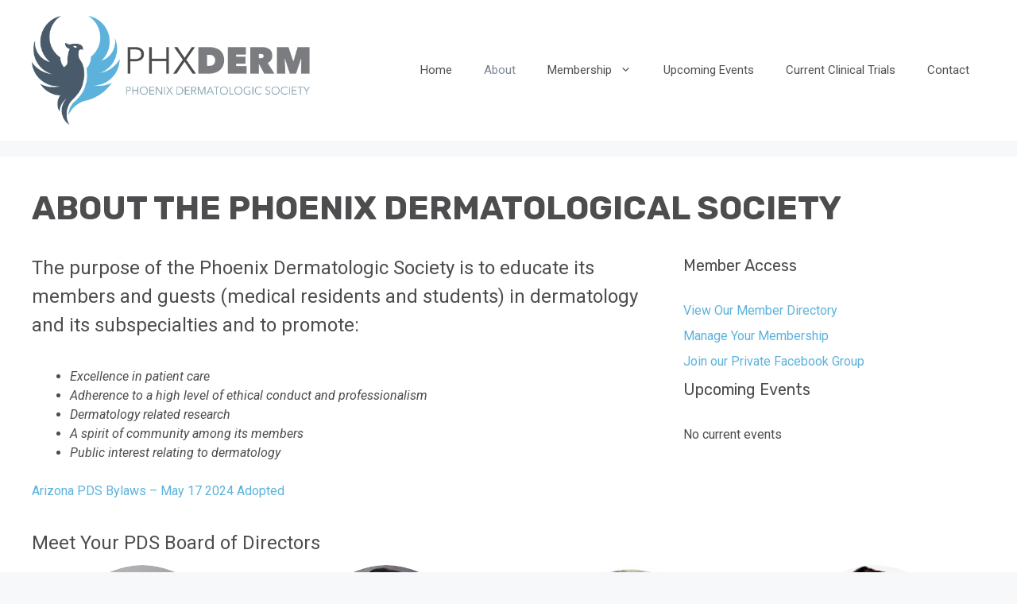

--- FILE ---
content_type: text/css
request_url: https://cdn.membershipworks.com/all.css
body_size: 36611
content:
#SFctr,#SFctr *{box-sizing:content-box;text-shadow:none}#SFctr #SFdbdevt>div>a,#SFctr #SFdbdfrm>div>a,#SFctr #SFdbdmem>div>a,#SFctr .SF1 #SFdbdnumdek,#SFctr .SF1 table.SFtbl td.SF1ds,#SFctr .SFcrdchk.SFicochk,#SFctr .SFdbdpaycol:hover .SFdbdpayits,#SFctr table.SFfrm input[type][name*="[ad1]"],#SFctr table.SFfrm input[type][name*="[ad2]"],#SFctr:after,#adminmenu .wp-submenu li>ul.SFsel,.mce-container,.mce-container-body,.mce-window .mce-container-body{display:block}#SFctr h1,#SFctr h2,#SFctr h3,#SFctr h4,#dm #SFctr h1,#dm #SFctr h2,#dm #SFctr h3,#dm #SFctr h4{padding:0;clear:none;float:none}#SFctr a.SFbtn,#SFctr a[role=button],#SFctr button{line-height:1.3em;display:inline-block}#SFctr #SFpne .gm-style img,#SFctr *{max-width:none}#SFctr h1,#SFctr h2,#SFctr h3,#SFctr h4,#dm #SFctr h1,#dm #SFctr h2,#dm #SFctr h3,#dm #SFctr h4{color:var(--SF-color-text-heading)}#SFctr #SFbizpne,#SFctr #SFusradm{transition:opacity .45s ease-in-out .25s}#SFctr .SFmsg,#SFctr a.SFylpbbl img{min-height:50px}#SFctr button.SFclz::after,#SFctr button.SFdel::after,#SFctr i{speak:never;-webkit-font-smoothing:antialiased;-moz-osx-font-smoothing:grayscale}#SFctr,#SFctr *{text-shadow:none}@font-face{font-family:SFico;font-weight:400;font-style:normal;font-display:block;src:url("[data-uri]") format('truetype')}.google-visualization-tooltip ul{padding:0!important}.google-visualization-tooltip li{list-style:none!important;margin:-4px 0!important}.fluid-engine:has(#SFctr:not([data-ini])){--row-height-scaling-factor:0}.fe-block:has(.code-block){z-index:auto}/* duda */ #dm .dmBody div.dmCustomHtml{height:auto!important}/* wordpress */ #wpadminbar{z-index:10000}#adminmenu .wp-submenu a[aria-selected=true]{color:#fff;font-weight:600}#SFctr .SFhlp .KB_New_Editor_Highlights,.mce-menubar .mce-menubtn button,body.admin-color-light #adminmenu .wp-submenu a[aria-selected=true],i.mce-i-resize{color:#000}#adminmenu .wp-submenu li>ul{display:none;margin-left:1em}body.wp-admin{--SF-border-radius-full:6px!important}#SFctr #SFtplcsspvw,body{--SF-foreground-r:0;--SF-foreground-g:0;--SF-foreground-b:0;--SF-background-r:255;--SF-background-g:255;--SF-background-b:255;--SF-color-shade-light:rgba(var(--SF-foreground-r), var(--SF-foreground-g), var(--SF-foreground-b), 0.02);--SF-color-shade-light-opaque:rgba(calc(((var(--SF-foreground-r) * 0.03) + (var(--SF-background-r) * 0.97))), calc(((var(--SF-foreground-g) * 0.03) + (var(--SF-background-g) * 0.97))), calc(((var(--SF-foreground-b) * 0.03) + (var(--SF-background-b) * 0.97))));--SF-color-shade-medium:rgba(var(--SF-foreground-r), var(--SF-foreground-g), var(--SF-foreground-b), 0.12);--SF-color-shade-strong:rgba(var(--SF-foreground-r), var(--SF-foreground-g), var(--SF-foreground-b), 0.3);--SF-color-border-light:rgba(var(--SF-foreground-r), var(--SF-foreground-g), var(--SF-foreground-b), 0.1);--SF-color-border-medium:rgba(var(--SF-foreground-r), var(--SF-foreground-g), var(--SF-foreground-b), 0.25);--SF-color-border-strong:rgba(var(--SF-foreground-r), var(--SF-foreground-g), var(--SF-foreground-b), 0.5);--SF-color-text-muted:rgba(calc(((var(--SF-foreground-r) * 0.6) + (var(--SF-background-r) * 0.4))), calc(((var(--SF-foreground-g) * 0.6) + (var(--SF-background-g) * 0.4))), calc(((var(--SF-foreground-b) * 0.6) + (var(--SF-background-b) * 0.4))));--SF-color-text-main:rgba(calc(((var(--SF-foreground-r) * 0.8) + (var(--SF-background-r) * 0.2))), calc(((var(--SF-foreground-g) * 0.8) + (var(--SF-background-g) * 0.2))), calc(((var(--SF-foreground-b) * 0.8) + (var(--SF-background-b) * 0.2))));--SF-color-text-heading:rgba(calc(((var(--SF-foreground-r) * 1) + (var(--SF-background-r) * 0))), calc(((var(--SF-foreground-g) * 1) + (var(--SF-background-g) * 0))), calc(((var(--SF-foreground-b) * 1) + (var(--SF-background-b) * 0))));--SF-color-background:rgba(var(--SF-background-r), var(--SF-background-g), var(--SF-background-b), 1);--SF-color-foreground:rgba(var(--SF-foreground-r), var(--SF-foreground-g), var(--SF-foreground-b), 1);--SF-border-light:1px solid var(--SF-color-border-light);--SF-border-medium:1px solid var(--SF-color-border-medium);--SF-border-strong:1px solid var(--SF-color-border-strong);--SF-box-shadow-light:0 0 0.4em rgba(0,0,0,0.1),0 0 0.2em rgba(0,0,0,0.12);--SF-box-shadow-heavy:0 1.2em 0.9em rgba(0,0,0,0.12),0 0.5em 0.4em rgba(0,0,0,0.1),0 0.3em 0.2em rgba(0,0,0,0.08);--SF-drop-shadow-heavy:drop-shadow(0 0.1em 0.1em rgba(0,0,0,0.1)) drop-shadow(0 0.5em 0.3em rgba(0,0,0,0.2));--SF-border-radius-full:10px;--SF-border-radius-half:calc(var(--SF-border-radius-full) / 2);--SF-color-button-background:#0099dd;--SF-color-button-text:#fff;--SF-color-checkbox-background:var(--SF-color-button-background);--SF-color-checkbox-check:var(--SF-color-button-text);--SF-color-input-background:var(--SF-color-background);--SF-color-input-text:var(--SF-color-foreground);--SF-color-link-text:#2288dd;--SF-color-tab-background:transparent;--SF-color-tab-text:var(--SF-color-link-text);--SF-color-tab-selected-background:var(--SF-color-shade-medium);--SF-color-tab-selected-text:var(--SF-color-foreground);--SF-color-tag-background:#4e9f3d;--SF-color-tag-text:#fff;--SF-color-outline:#00aaee;--SF-color-highlight:#4e9f3d;--SF-color-warn:#f1694f;--SF-color-error:red}#SFctr{position:relative;font-size:15px;line-height:1.3em;color:var(--SF-color-text-main);font-weight:400;text-align:left;max-width:100%;overflow:visible;word-break:normal;word-wrap:normal}#SFctr *{line-height:inherit;font-size:inherit;color:inherit;font-weight:inherit;text-align:inherit;clear:none;min-height:auto}.SF *{white-space:initial;white-space:revert}#SFctr:after{content:"";clear:both;height:1em}#SFctr [tabindex="-1"],.mce-menu-item-checkbox.mce-active{outline:0}#SFctr [data-crd='4'] #SFusrcrdcrd,#SFctr [data-crd='5'] #SFusrcrdcrd,#SFctr img:not([width]){width:auto}#SFctr img:not([height]){height:auto}#SFctr p{padding:0;margin:0 0 1em}#SFctr .SFbizctc>.SFbizinf>:last-child,#SFctr button.SFfndopt.SFsel,#SFctr div.SFbox>:last-child,#SFctr h1:last-child,#SFctr h2:last-child,#SFctr h3:last-child,#SFctr h4:last-child,#SFctr hgroup:last-child,#SFctr p:last-child{margin-bottom:0}#SFctr h1,#dm #SFctr h1{font-size:1.8em;font-weight:700;line-height:1.1em;margin:0 0 .5em}#SFctr h2,#SFctr span.SFbig,#dm #SFctr h2{font-size:1.4em;font-weight:700}#SFctr h2,#dm #SFctr h2{line-height:1.15em;margin:0 0 .625em}#SFctr h3,#dm #SFctr h3{font-size:1.3em;font-weight:700;line-height:1.2em;margin:0 0 .714em}#SFctr h4,#dm #SFctr h4{font-size:1.1em;font-weight:700;line-height:1.25em;margin:0 0 .833em}#SFctr .SFmb1,#SFctr div.SFspn+div[id$=fpy] div.SFpy6crd,#SFctr hgroup{margin-bottom:1em}#SFctr #SFylppne.SFwnr,#SFctr .SFbtx>.SFbtn,#SFctr .SFbtx>button,#SFctr .SFdlg .SFmnu>.SFhbx>h2:first-child,#SFctr .SFthd h3,#SFctr .SFusrbil hgroup,#SFctr .SFusrcrx h3,#SFctr hgroup>*,#SFctr table.SFfrm .SFchk~div.SFinl,#SFctr table.SFfrm ul,#SFctr[data-evm] #SFevtcal .SFevtcal>h4>span+span,.mce-btn-group .mce-btn.mce-flow-layout-item{margin:0}#SFctr #SFevtcal .SFevtcal.SFevtcaltod>h4,#SFctr #SFlbdlst .SFltg .SFltgbiz,#SFctr .SFbizctcctc,#SFctr .SFhlp b,#SFctr strong{font-weight:700}#SFctr ul{list-style:disc}#SFctr ol,#SFctr ul{padding-left:2em;margin:1.5em 0}#SFctr button.SFclz:hover,#SFctr button.SFdel:hover,#SFctr button.SFlnk:hover,#SFctr ol>li,#SFctr ul.SFlst>li[role=button]:hover,#SFctr ul>li,.mce-listbox:focus{background:0 0}#SFctr li,#SFctr li>ol,#SFctr li>ul{margin:.25em 0}#SFctr ::placeholder{color:var(--SF-color-shade-strong)}#SFprn{font-size:11pt}#SFprn i{print-color-adjust:exact}@media print{#SFctr{padding:0!important;margin:0!important}#SFprn>button{display:none;visibility:hidden}}#SFctr #SFdekupl table td,#SFctr #SFdekupl table th,#SFctr .SFclk,#SFctr .SFtplbox>hgroup[tabindex='0'],#SFctr [role=button]{cursor:pointer}#SFctr a.SFbtn,#SFctr button{cursor:pointer;color:#fff;color:var(--SF-color-button-text);background:#09d;background:var(--SF-color-button-background);border:none;border-radius:var(--SF-border-radius-half);box-shadow:none;padding:calc(.25em + 1px) 1em;margin:0 .5em 1px 0;width:auto;height:auto;font-weight:700;text-decoration:none}#SFctr a.SFbtn:hover,#SFctr button:hover{color:#fff;color:var(--SF-color-button-text);text-decoration:none;background:var(--SF-color-button-background);filter:contrast(1.1)}#SFctr a.SFbtn.SFbig,#SFctr button.SFbig,#SFctr[data-evm] #SFevtcal #SFevtcalnav>ul>li>a{font-size:1.2em}#SFctr button.SFput,#SFctr button.SFput:hover{background-color:#3cc13f}#SFctr button.SFclz,#SFctr button.SFdel,#SFctr button.SFlnk,#SFctr ul.SFlst>li[role=button]{font-size:1em;font-weight:400;background:0 0;padding:0;margin:0;border:none;border-radius:0;box-shadow:none}#SFctr button.SFclz{padding:.1em;color:#000;background:rgba(255,255,255,.75);border-radius:var(--SF-border-radius-half);position:absolute;right:.25em;top:.25em;z-index:1}#SFctr button.SFdel{font-size:.9em;padding:.225em;color:var(--SF-color-link-text);background:0 0;border-radius:50%}#SFctr button.SFclz:hover,#SFctr button.SFdel:hover{background:rgba(255,255,255,.75);color:var(--SF-color-link-text)}#SFctr button.SFclz::after,#SFctr button.SFdel::after{font-family:SFico!important;font-size:1.4em;font-style:normal;font-weight:400;font-variant:normal;text-transform:none;line-height:1em;content:"\e921";vertical-align:-3px}#SFctr .SFlnk,#SFctr a{cursor:pointer;color:#28d;color:var(--SF-color-link-text);background:0 0;border:none;border-radius:0;box-shadow:none;padding:0;margin:0;width:auto;height:auto;font-weight:400;line-height:normal;text-decoration:none}#SFctr .SFlnk:hover,#SFctr a:hover{cursor:pointer;text-decoration:underline;color:#28d;color:var(--SF-color-link-text)}#SFctr .SFelp{max-height:1.5em;overflow:hidden;white-space:nowrap;text-overflow:ellipsis}#SFctr .SFmid{position:absolute;margin:0;top:50%;left:50%;transform:translate(-50%,-50%);text-align:center}#SFctr div.SFsep{padding-top:2em;margin-top:2em;border-top:var(--SF-border-medium)}#SFctr span.SFsep{border-left:var(--SF-border-medium)}#SFctr a+span.SFsep,#SFctr div.SFind+input[type=text],#SFctr div.SFind+span,#SFctr div.SFinm+input[type=text],#SFctr div.SFinm+span,#SFctr i[class^=SF]+a,#SFctr i[class^=SF]+button.SFlnk,#SFctr i[class^=SF]+span,#SFctr input+button,#SFctr input+span,#SFctr input[type=text]+input[type=text],#SFctr input[type=text]+select,#SFctr select+button,#SFctr select+input[type=text],#SFctr select+select,#SFctr select+span,#SFctr span+div.SFind,#SFctr span+div.SFind+input[type=text],#SFctr span+div.SFinm,#SFctr span+div.SFinm+input[type=text],#SFctr span+i[class^=SF],#SFctr span+input[type=text],#SFctr span+select,#SFctr span.SFsep+a,#SFctr table.SFitl>tbody>tr>td>input[type=text]+a{margin-left:.5em}#SFctr .SFdsn,#SFctr table.SFfrm>tbody>tr.SFhid{display:none!important}#SFctr .SFfad{opacity:.9}#SFctr .SFfa5{opacity:.6}#SFctr .SFfa1{opacity:.25}#SFctr .SFcrd:hover .SFcrdact,#SFctr .SFdektab .SFlnk:hover,#SFctr .SFfa1:hover,#SFctr .SFfa5:hover,#SFctr .SFfad:hover,#SFctr .SFusrcrx:hover button.SFclz:hover,.mce-fade.mce-in,.mce-window.mce-in{opacity:1}#SFctr .SFemp{color:var(--SF-color-warn)!important}#SFctr tr.SFhlt{background-color:#ffc}#SFctr :not([tabindex='-1']):focus-visible{outline:3px solid var(--SF-color-outline);outline-offset:-3px}#SFctr .SFplh,#SFctr input[type=file]:disabled,#SFctr input[type=text]:disabled,#SFctr select:disabled{opacity:.75}#SFctr span.SFerr{position:absolute;color:var(--SF-color-error);background:inherit;line-height:1.3;padding:0;z-index:2;white-space:nowrap;font-size:.9em}#SFspn,#SFspn i.SFspn{position:fixed}#SFctr div.mce-tinymce[aria-invalid],#SFctr input[aria-invalid],#SFctr input[type][aria-invalid],#SFctr select[aria-invalid],#SFctr textarea[aria-invalid]{border:1px solid var(--SF-color-error);outline:3px solid var(--SF-color-error);outline-offset:-3px;color:var(--SF-color-error);margin-bottom:1.5em!important}#SFctr i.SFspn,#SFspn i.SFspn{display:inline-block;width:67px;height:10px;border:none;background-image:url('[data-uri]')}#SFctr .SFbizpfx i.SFspn,#SFdlgimg i.SFspn,#SFspn i.SFspn{width:100%;height:100%;background-repeat:no-repeat;background-position:center;left:0;top:0}#SFspn{top:0;left:0;right:0;bottom:0;border:none;background:0 0;cursor:wait;z-index:999999}#SFspn:has(i.SFspn){background:rgba(0,0,0,.3)}#SFctr .SFbizpfx i.SFspn,#SFdlgimg i.SFspn{position:absolute}#SFctr .SFcbx{border-radius:var(--SF-border-radius-full);color:var(--SF-color-background);background:var(--SF-color-foreground);font-family:monospace;font-size:.9em;margin:.25em 0;padding:1em 1.5em}#SFctr .SFbtx,#SFctr .SFfpybtx{margin:1.5em 0 0}#SFctr .SFbtx{align-items:baseline;display:flex;flex-wrap:wrap;gap:.5em}#SFctr #SFevtcal #SFevtcalmon,#SFctr #SFevtcal #SFevtcalmxt,#SFctr #SFevtcal .SFevtcal.SFevtcaltod[data-mor]:hover::before,#SFctr #SFevtcal .SFevtcal[data-mor]:hover>.SFevtcaladd,#SFctr #SFevtdatttl.SFevtcol0,#SFctr #SFevtinfttl.SFevtcol0,#SFctr #SFhlpmnu #SFhlpnte:empty,#SFctr #SFusrcrdcrd .SFcrdlgonam,#SFctr #SFusrcrdcrd .SFicousr,#SFctr .SF1 #SFdbdnum #SFdbdnum_cm,#SFctr .SF1 #SFdbdnum #SFdbdnum_ct,#SFctr .SF1 #SFdbdnum_cl,#SFctr .SF1 #SFevtcal .SFevtcal[data-mor]>.SFevtcaladd,#SFctr .SF1 #SFfrmitm .SFfrmitm .SFfrmitmovr,#SFctr .SF1 #SFusrcrxlst div.SFfrm+.SFusrcrx_dp,#SFctr .SF1 table.SFtbl td.SF1ns,#SFctr .SF1 table.SFtbl thead,#SFctr .SF1 table.SFtbl thead+tbody::before,#SFctr .SFbizctc>div:empty,#SFctr .SFbtx:empty,#SFctr .SFdbdpaycol:hover .SFdbdpaysum,#SFctr .SFddn>.SFddj,#SFctr .SFfrmitmsel:empty,#SFctr .SFrcpchk:empty,#SFctr .SFrcpoff:empty,#SFctr .SFwnr #SFylpcrd[data-crd='4'] .SFcrd .SFcrdtxt>div:nth-child(2),#SFctr .SFwnr #SFylpcrd[data-crd='5'] .SFcrd .SFcrdtxt>div:nth-child(2),#SFctr [data-crd='2'] .SFcrd img.SFcrdlgo~i.SFcrdlgo,#SFctr [data-crd='2']:not([data-ord=lnm]):not([data-ord='']) .SFcrd i.SFcrdlgo~i.SFcrdlgo,#SFctr [data-crd='2'][data-ord=''] .SFcrd i.SFcrdlgo::before,#SFctr [data-crd='2'][data-ord=''] .SFcrd i.SFcrdlnm,#SFctr [data-crd='2'][data-ord=lnm] .SFcrd i.SFcrdgnm,#SFctr [data-crd='2'][data-ord=lnm] .SFcrd i.SFcrdlgo::before,#SFctr [data-crd='3'] .SFcrd img.SFcrdlgo~i.SFcrdlgo,#SFctr [data-crd='3']:not([data-ord=lnm]):not([data-ord='']) .SFcrd i.SFcrdlgo~i.SFcrdlgo,#SFctr [data-crd='3'][data-ord=''] .SFcrd i.SFcrdlgo::before,#SFctr [data-crd='3'][data-ord=''] .SFcrd i.SFcrdlnm,#SFctr [data-crd='3'][data-ord=lnm] .SFcrd i.SFcrdgnm,#SFctr [data-crd='3'][data-ord=lnm] .SFcrd i.SFcrdlgo::before,#SFctr [data-crd='4'] .SFcrd .SFcrdtxt>div>div:empty,#SFctr [data-crd='5'] .SFcrd .SFcrdtxt>div>div:empty,#SFctr button.SFfndopt .SFfndtxt,#SFctr button.SFfndopt.SFsel .SFfndtxt,#SFctr table.SFfrm>tbody>tr.SFsep:last-child,#SFctr table.SFtbl td.SF1ds,#SFctr table.SFtbl tr.SFhid,#SFctr[data-evm] #SFevtcal #SFevtcalmor,#SFctr[data-evm] #SFevtcal #SFevtcalold,#SFctr[data-evm] #SFevtcal .SFevtcal,#SFctr[data-evm] #SFevtcal .SFevtcal.SFevtcalout.SFevtcaltod::before,#SFctr[data-evm] #SFevtcal .SFevtcal>h4>span.SFevtcaldtm,#SFctr[data-evm] #SFevtcal .SFevtcal>h4>span.SFevtcaldty,#SFctr[data-evm] .SF1 #SFevtcal .SFevtcal.SFevtcalout[data-cnt]::after,#SFctr[data-evm][data-evi] #SFevtcal .SFevtcal,.SFrcpchk:empty,.SFrcpoff:empty,.mce-fullscreen .mce-resizehandle,.mce-menu i,div.mce-checkbox{display:none}@supports not (gap:0.5em){#SFctr .SFbtx>.SFbtn,#SFctr .SFbtx>button{margin:.5em}}#SFctr div.SFpy0,#SFctr div.SFpy0:focus,#SFctr div.SFpy0:hover{width:27em;padding:0;background:0 0;border:none}#SFctr div.SFpy0 iframe{all:initial;visibility:visible!important;opacity:1!important}#SFctr #SFdbdnum #SFdbdnum_tm table,#SFctr #SFdbdnum #SFdbdnum_tt table,#SFctr #SFdbdnumdek table,#SFctr #SFusrcpnfra,#SFctr #SFusrcrxlst table.SFfrm,#SFctr .SF1 #SFdbdcrmtag,#SFctr .SF1 div.SFpy0,#SFctr .SF1 table.SFtbl{width:100%}#SFctr :has(div.SFspn){position:relative}#SFctr div.SFspn+div[id$=fpy]{margin-top:2em;max-width:750px}#SFctr div.SFspn+div[id$=fpy] div.SFpy6sep{align-items:center;display:flex;text-align:center;margin:1em 0}#SFctr div.SFspn+div[id$=fpy] div.SFpy6sep::after,#SFctr div.SFspn+div[id$=fpy] div.SFpy6sep::before{background:var(--SF-color-border-medium);content:"";flex:1;height:1px;margin:0 .5em}#SFctr div.SFspn+div[id$=fpy] div.SFpy6sep>span{color:var(--SF-color-border-medium)}#SFctr div.SFspn+div[id$=fpy] div[id$=cvc],#SFctr div.SFspn+div[id$=fpy] div[id$=exp]{display:inline-block;width:50%}#SFctr input,#SFctr input[type],#SFctr select,#SFctr textarea{line-height:1.3em;border:var(--SF-border-medium);border-radius:var(--SF-border-radius-half);margin:0;height:auto;width:auto;max-width:none;display:inline-block;float:none;color:#333;color:var(--SF-color-input-text);background:#fff;background:var(--SF-color-input-background);box-sizing:border-box;font-family:inherit;font-size:inherit}#SFctr .SFind>div:nth-child(2)>div>button,#SFctr .SFinm>button{color:var(--SF-color-text-main);box-sizing:border-box;text-align:center}#SFctr .SFtag[draggable]:hover,#SFctr [draggable]:active,#SFctr div[draggable]>input:hover,#SFctr input[draggable]:hover,.mce-window-move{cursor:move}#SFctr textarea{width:36em;max-width:100%;height:5em;padding:.5em}#SFctr textarea.SFhtm{display:block;width:100%;height:13em}#SFctr textarea.SFraw{display:block;font-family:monospace;width:100%;height:13em}#SFctr div.mce-panel{box-sizing:border-box;overflow:hidden;background:0 0}#SFctr .SFcrd .SFcrdctc,#SFctr select option[disabled]{color:#777}#SFctr input[type=file],#SFctr input[type=password],#SFctr input[type=text],#SFctr select{width:18em;max-width:100%;padding:.25em .5em}#SFctr input[type=file]:hover,#SFctr input[type=password]:hover,#SFctr input[type=text]:hover,#SFctr select:hover,#SFctr textarea:hover{background:var(--SF-color-input-background)}#SFctr .SFlst>:focus,#SFctr .SFlst>button:focus,#SFctr .SFwnr .SFcrd.SFsel,#SFctr a.SFcrd:focus,#SFctr button.SFusrcrxdat:focus,#SFctr input[type=file]:focus,#SFctr input[type=password]:focus,#SFctr input[type=text]:focus,#SFctr select:focus,#SFctr textarea:focus{outline:3px solid var(--SF-color-outline);outline-offset:-3px}#SFctr select,#SFctr select:hover{padding-right:1.5em;-webkit-appearance:none;-moz-appearance:none;background-image:url('data:image/svg+xml;charset=US-ASCII,%3Csvg%20width%3D%2220%22%20height%3D%2220%22%20xmlns%3D%22http%3A%2F%2Fwww.w3.org%2F2000%2Fsvg%22%3E%3Cpath%20d%3D%22M5%206l5%205%205-5%202%201-7%207-7-7%202-1z%22%20fill%3D%22%23555%22%2F%3E%3C%2Fsvg%3E');background-repeat:no-repeat;background-position:right .25em top 50%;background-size:1em 1em}#SFctr label.SFchk{border-radius:var(--SF-border-radius-full);display:flex;cursor:pointer;position:relative;padding:0;margin:0;text-indent:0;width:fit-content}#SFctr label.SFchk>input[type=checkbox]~i::after,#SFctr label.SFchk>input[type=radio]~i::after{color:#fff;color:var(--SF-color-checkbox-check);content:'\e91c';display:block;margin-left:calc(.5em/15);opacity:0;transform:translateX(-.4em)}#SFctr label.SFchk>input[type=checkbox]:checked~i::after,#SFctr label.SFchk>input[type=radio]:checked~i::after{opacity:1;transform:translateX(0);transition:transform .2s ease-out,opacity .2s ease-out}#SFctr label.SFchk>button.SFlnk,#SFctr label.SFchk>div{display:inline-block;flex-wrap:wrap;padding:0;margin:0 0 0 1em;line-height:1.3em}#SFctr label.SFchk>input[type=checkbox],#SFctr label.SFchk>input[type=radio]{all:initial;opacity:0;height:0!important;width:0!important;min-width:0;min-height:0;padding:0;margin:0;border:none;outline:0}#SFctr #SFevtusr[data-ord=lna] .SFevtalt td:nth-child(2)::before,#SFctr #SFevtusr[data-ord=naa] .SFevtalt td:nth-child(2)::before,#SFctr .SFcrdlst::before,#SFctr label.SFchk>input[type=checkbox]::after,#SFctr label.SFchk>input[type=checkbox]::before{content:none}#SFctr label.SFchk>input[type=checkbox]~i,#SFctr label.SFchk>input[type=radio]~i{background:#fff;background:var(--SF-color-input-background);display:inline-block;flex-shrink:0;margin:0;padding:0;height:calc(16em/15);width:calc(16em/15);border-radius:var(--SF-border-radius-half);border:1px solid #999;border:1px solid var(--SF-color-border-medium);position:relative;overflow:hidden;vertical-align:middle}#SFctr .SFind,#SFctr .SFinm{border-radius:var(--SF-border-radius-half);position:absolute;z-index:1000;box-shadow:var(--SF-box-shadow-heavy)}#SFctr label.SFchk>input[type=checkbox]:checked~i,#SFctr label.SFchk>input[type=radio]:checked~i{background:#09d;background:var(--SF-color-checkbox-background);border-color:#09d;border-color:var(--SF-color-checkbox-background)}#SFctr label.SFchk>input[type=checkbox]:focus-visible~i,#SFctr label.SFchk>input[type=radio]:focus-visible~i{outline:3px solid var(--SF-color-outline);outline-offset:-1px}#SFctr .SF1 table.SFfrm input[name="crd[cvc]"],#SFctr .SF1 table.SFfrm input[name="crd[exy]"],#SFctr input[data-type=count],#SFctr input[data-type=number],#SFctr input[data-type=price],#SFctr table.SFfrm input[name="crd[cvc]"],#SFctr table.SFfrm input[name="crd[exy]"],#SFctr table.SFfrm.SFblc input[name="crd[cvc]"],#SFctr table.SFfrm.SFblc input[name="crd[exy]"],#SFctr table.SFitn td:nth-child(3)>select{width:5em}#SFctr input[data-type=date]{position:relative;display:inline-block;width:7.5em}#SFctr .SFind{display:inline-block;margin-top:calc(1.46em + 10px);margin-left:-9.5em;background:var(--SF-color-background);font-size:.8em;width:max-content;overflow:hidden}#SFctr .SFind>div:first-child{display:block;height:2.7em;background:var(--SF-color-shade-strong)}#SFctr .SFind>div:first-child>div{display:inline-block;vertical-align:top;width:4em;padding:.5em 0;text-align:center;box-sizing:border-box}#SFctr .SFind>div:nth-child(2){position:relative;height:16em;overflow-y:scroll}#SFctr .SFind>div:nth-child(2)>div{display:block;height:4em;overflow:hidden}#SFctr .SFind>div:nth-child(2)>div>button{display:inline-block;vertical-align:top;width:4em;height:4em;padding:.5em 0;margin:0;border-bottom:var(--SF-border-light);border-radius:0;background:0 0;font-weight:400}#SFctr .SFind>div:nth-child(2)>div>button.SFindevenmo,#SFctr .SFinm{background:var(--SF-color-background)}#SFctr .SFind>div:nth-child(2)>div>button.SFindtod{box-shadow:inset 0 0 0 2px var(--SF-color-foreground);font-weight:700}#SFctr .SFind>div:nth-child(2)>div>button.SFindold{opacity:.7}#SFctr .SFind>div:nth-child(2)>div>button.SFindoddmo,#SFctr table th,#SFctr table.SFitn tfoot,#SFctr table.SFitn thead{background:var(--SF-color-shade-medium)}#SFctr .SFind>div:nth-child(2)>div>button.SFindsel,#SFctr .SFind>div:nth-child(2)>div>button.SFindsel:focus{background:var(--SF-color-button-background);color:var(--SF-color-button-text);font-weight:700;outline:0;opacity:.85}#SFctr .SFind>div:nth-child(2)>div>button:not(.SFindsel):focus,#SFctr .SFind>div:nth-child(2)>div>button:not(.SFindsel):hover{background:var(--SF-color-button-background);color:var(--SF-color-button-text);outline:0;opacity:1}#SFctr .SFind>div:nth-child(2)>div>button+button{border-left:var(--SF-border-light)}#SFctr input[data-type=time]{position:relative;display:inline-block;width:6em}#SFctr .SFinm{display:inline-block;margin-top:calc(1.17em + 10px);margin-left:-6em;height:12em;overflow-y:scroll}#SFctr .SFinm>button{display:block;font-weight:400;font-family:monospace;background-color:var(--SF-color-background);padding:2px .5em;margin:0;border:none;box-shadow:none;width:100%}#SFctr .SFinm>button:focus,#SFctr .SFinm>button:hover{background:var(--SF-color-button-background);color:var(--SF-color-button-text);outline:0}#SFctr input[type=file]::-webkit-file-upload-button{border:none;padding:0 5px}#SFctr .SFcrd .SFcrdlgo.SFfbx,#SFctr .SFfbx{display:block;border:4px dashed var(--SF-color-border-light);border-radius:var(--SF-border-radius-full);position:relative;overflow:hidden;width:fit-content;max-width:100%;box-sizing:border-box;transition:.5s}#SFctr .SFfbx>div.SFinf{width:20em;text-align:center;padding:1.5em 0}#SFctr .SFfbx>div.SFlnk{padding:.5em 0}#SFctr .SFcrd .SFcrdlgo.SFfbx:hover,#SFctr .SFfbx:not(.SFmin):hover{border:4px dashed var(--SF-color-outline)}#SFctr .SFcrd .SFcrdlgo.SFfbx:focus-within,#SFctr .SFfbx:not(.SFmin):focus-within{border:4px dashed var(--SF-color-outline)}#SFctr .SFfbx.SFmin,#SFctr .SFthd .SFmsg{border:none}#SFctr .SFfbx.SFmin:empty,#SFctr table.SFfrm>tbody>tr.SFsep{height:1em}#SFctr .SFfbx>input[type=file]{cursor:pointer;position:absolute;top:0;left:0;width:300px;height:100px;border:none;padding:0;margin:0;background-color:transparent;transform-origin:50% 50% 0;transform:translate(200px,0) scale(8,12);opacity:0}#SFctr .SFfbx>input[type=file]:hover{border:none;background-color:transparent}#SFctr #SFfrmpayadd select,#SFctr input[data-type=css]{width:10em}#SFctr input[data-type=css]+[rgb]{display:inline-block;width:1.2em;height:1.2em;border:var(--SF-border-medium);border-radius:50%;box-sizing:border-box;overflow:hidden;transform:translate(-1.7em,.2em)}#SFctr input[data-type=css]+[rgb=""]{border-style:dashed}#SFctr table.SFitl>tbody>tr>td,#SFctr table.SFitl>thead>tr>th{border-bottom:1px solid var(--SF-color-border-medium);border-left:1px solid var(--SF-color-border-medium)}#SFctr input[data-type=css]+[rgb]>input[type=color]{height:4em;width:4em;border:none;padding:0;transform:translate(-1.4em,-1.4em)}#SFctr input[data-type=css]+[rgb=""]>input[type=color]{opacity:0}#SFctr #SFevtcal .SFevtcal.SFdnd{background-color:var(--SF-color-foreground)}#SFctr .SFddn{opacity:.5}#SFctr .SFhbx{display:inline-block;margin:0 .25em .25em 0;padding:.25em;cursor:pointer;border:1px solid transparent;border-radius:var(--SF-border-radius-half)}#SFctr .SFhbx[aria-checked=true]{background:var(--SF-color-border-light);border:var(--SF-border-medium)}#SFctr .SFhbx[aria-checked=true]::after{color:var(--SF-color-text-main);content:'\e91c';display:inline-block;font-family:SFico;margin:0 0 0 .25em;vertical-align:baseline}#SFctr .SFhbx>div{border-radius:var(--SF-border-radius-half);display:inline-block;margin:0;padding:.2em .5em;width:3.3em}#SFctr .SFcpn,#SFctr .SFdlg{border:1px solid #999;box-sizing:border-box}#SFctr .SFgry{position:fixed;top:0;left:0;width:100%;height:100%;background:rgba(0,0,0,.3);background:rgba(var(--SF-foreground-r),var(--SF-foreground-g),var(--SF-foreground-b),.3)}#SFctr .SFdlg{background:#fff;background:var(--SF-color-background);color:var(--SF-color-text-main);border:1px solid var(--SF-color-border-light);border-radius:var(--SF-border-radius-full);padding:0;overflow:auto;max-width:100%;max-height:100%;box-shadow:var(--SF-box-shadow-heavy)}#SFctr .SFdlg>div:first-child{position:relative;padding:2em}#SFctr #SFusrctclst>.SFusrctc,#SFctr .SF1 .SFdlg>div,#SFctr .SF1 .SFtpltab{padding:1.5em}#SFctr .SFdlg>div.SFmnu,#SFctr .SFdlg[rendered]>div.SFmnu{position:relative;padding:.5em}#SFctr .SFdlg .SFmnu>a,#SFctr .SFdlg .SFmnu>button{display:block;font-weight:400;color:var(--SF-color-text-main);background-color:transparent;padding:.5em 1em;margin:0;border:none;box-shadow:none;width:100%;box-sizing:border-box}#SFctr .SFdlg .SFmnu>a:hover,#SFctr .SFdlg .SFmnu>button:hover{color:var(--SF-color-text-heading);background:var(--SF-color-button-background);color:var(--SF-color-button-text);text-decoration:none}#SFctr .SFdlg .SFmnu>h4:first-child{margin:0;padding:.5em 1em;background-color:var(--SF-color-foreground);color:var(--SF-color-background);border-radius:var(--SF-border-radius-half)}#SFctr .SFdlg .SFmnu>div:empty{border-top:var(--SF-border-light);height:0;margin:.25em .5em;padding:0}#SFctr .SF1 table.SFtbl tr:nth-child(odd),#SFctr .SFdlg .SFmnu>div:empty:hover{background-color:transparent}#SFctr .SFdlg .SFmnu>.SFhbx{padding:1em 1.5em;margin:5px}#SFctr #SFevtcal .SFevtcal>h4>span+span,#SFctr :not(p)>a+a,#SFctr :not(p)>a+span,#SFctr :not(p)>button.SFlnk+span,#SFctr :not(p)>span+a,#SFctr :not(p)>span+button.SFlnk,#SFctr :not(p)>span+span,#SFctr address>span+span{margin-left:.3em}#SFctr .SF1 #SFusrcrxlst div.SFfrm,#SFctr .SF1 .SFlsy~div,#SFctr a.SFevt+a.SFevt,#SFctr input+span.SFerr,#SFctr select+span.SFerr,#SFctr span[itemprop=streetAddress]+span[itemprop]{margin-left:0}#SFctr span[itemprop=streetAddress]+span[itemprop]::before{content:"\A";white-space:pre-line}#SFctr [data-crd='4'] .SFcrd .SFcrdtxt address span+span,#SFctr [data-crd='5'] .SFcrd .SFcrdtxt address span+span,#SFctr i[class^=SF]+i[class^=SF]{margin-left:.25em}#SFctr span+label.SFchk{display:inline-block;margin-left:.5em}#SFctr input[type=text]+a,#SFctr input[type=text]+button,#SFctr input[type=text]+button.SFdel,#SFctr input[type=text]+button.SFlnk,#SFctr select+a,#SFctr select+button,#SFctr select+button.SFdel,#SFctr select+button.SFlnk{margin-left:1em}#SFctr input[type=text]+div.mce-panel,#SFctr input[type=text]+textarea,#SFctr label.SFchk+label.SFchk{margin-top:.25em}#SFctr #SFbizrec .SFbtx,#SFctr #SFdekqrylbl,#SFctr #SFevtinfbtm table~*,#SFctr #SFlbdlst .SFltg .SFltgjty,#SFctr #SFusrpfxfrm,#SFctr .SFbizpfk+.SFbizpfk,#SFctr .SFbizrec+.SFbizrec,#SFctr .SFbizrec+.SFbtx,#SFctr .SFmsgdtl[aria-expanded=true]+.SFmsgmor,#SFctr .SFmt1,#SFctr .SFusrbildso,#SFctr div.SFbizctc+div.SFbizctc,#SFctr div.SFlst>*+*{margin-top:1em}#SFctr #SFcpnpne>*+*,#SFctr #SFdbdcrmnon,#SFctr #SFdbdcrmtbl,#SFctr #SFylppne>*+*,#SFctr .SFbizctc>*+*,#SFctr .SFmt2,#SFctr .SFtplbox+.SFtplbox,#SFctr .SFtplbox>hgroup+div{margin-top:1.5em}#SFctr #SFbizscl,#SFctr #SFfrmitm.SFbox .SFfrmitmdtl,#SFctr #SFfrmitmdlg .SFfrmitmdtl,#SFctr #SFlbdltg>.SFlsx,#SFctr #SFusrdek,#SFctr .SFmb2,#SFctr button.SFfndopt.SFset{margin-bottom:1.5em}#SFctr .SFtaglst,#SFctr div.SFrcp{display:flex;flex-wrap:wrap;gap:.5em}#SFctr .SFtag,#SFctr .SFtaglst>.SFlnk,#SFctr button.SFtag{display:inline-block;vertical-align:top;margin:0;font-size:15px;font-weight:400;color:#fff;color:var(--SF-color-tag-text);background:#4e9f3d;background:var(--SF-color-tag-background);border:1px solid #4e9f3d;border:1px solid var(--SF-color-tag-background);box-shadow:none;border-radius:1em;padding:.25em 1em;white-space:nowrap;transition:.6s ease-out}#SFctr .SFrcpchk,#SFctr .SFrcpoff,.SFrcpchk,.SFrcpoff{margin:0 .5em .5em 0;padding:.25em 1em;display:inline-block;vertical-align:top;white-space:nowrap;cursor:pointer}#SFctr .SFtag[aria-disabled=true]{background-color:var(--SF-color-background);color:var(--SF-color-text-muted);border:var(--SF-border-medium)}#SFctr .SFtaglst>.SFlnk{background-color:transparent;color:var(--SF-color-link-text);border:var(--SF-border-light)}#SFctr .SFtag>input[type=text]{padding:calc(.25em - 2px) 0 0;margin:0;border:none;background:0 0;color:var(--SF-color-text-main);outline:0}#SFctr .SFtag:has(input){background-color:var(--SF-color-background);color:var(--SF-color-text-main);border:var(--SF-border-medium);padding-top:.1em}#SFctr .SFinr{cursor:pointer;display:inline-block;background-color:var(--SF-color-background);color:var(--SF-color-text-muted);border:1px solid var(--SF-color-border-medium);border-radius:1em;padding:.25em 1em;opacity:.9}#SFctr .SFinr[aria-checked=true]{background:#4e9f3d;background:var(--SF-color-tag-background);border:1px solid #4e9f3d;border:1px solid var(--SF-color-tag-background);color:#fff;color:var(--SF-color-tag-text);opacity:1}#SFctr .SFinr[aria-checked=true][num-value]::after{content:"\e91b";font-family:SFico;color:var(--SF-color-tag-text);margin-left:.5em;font-size:.8em;opacity:.5}#SFctr .SFrcpoff,.SFrcpoff{background:#fff;background:var(--SF-color-background);color:#333;color:var(--SF-color-text-muted);border:1px solid #ccc;border:1px solid var(--SF-color-border-medium);border-radius:1em}#SFctr .SFrcpchk,.SFrcpchk{background:#4e9f3d;background:var(--SF-color-tag-background);color:#fff;color:var(--SF-color-tag-text);border:1px solid #4e9f3d;border:1px solid var(--SF-color-tag-background);border-radius:1em}#SFctr .SFlsx,#SFctr nav{display:flex;flex-wrap:wrap}#SFctr .SFico{float:left;width:50px;height:50px;padding:0;border-radius:var(--SF-border-radius-full)}#SFctr .SFmsg{padding:1.5em 0;border-top:var(--SF-border-light);border-bottom:var(--SF-border-light)}#SFctr #SFevtmsgwal>.SFmsg:first-child,#SFctr #SFusrpayinf,#SFctr #SFusrpayinv,#SFctr .SFmsg+.SFmsg,#SFctr .SFthd+.SFthd,#SFctr a.SFylpbbl+a.SFylpbbl{border-top:none}#SFctr .SFmsg>div{position:relative;margin-left:70px}#SFctr .SFmsgdtl{margin-top:1em;overflow:hidden}#SFctr .SFmsgdtl[aria-expanded=false]{max-height:9em;margin-bottom:1em;background-image:linear-gradient(to bottom,var(--SF-color-text-main),rgba(0,0,0,0));background-clip:text;color:transparent}#SFctr .SFmsgdtl[aria-expanded=false]+.SFmsgmor{position:absolute;left:0;top:100%}#SFctr div.SFmsgpvw{border:var(--SF-border-strong);border-radius:var(--SF-border-radius-full);background:#fff;color:#000;padding:1.5em;max-width:60em;overflow:hidden}#SFctr .SF1 .SFlsy,#SFctr .SFthd,#SFctr div.SFbox{border-bottom:var(--SF-border-light)}#SFctr #SFusradm #SFusrpay,#SFctr .SFthd,#SFctr div.SFbox,#SFctr table.SFitn tfoot>tr:first-child>td{border-top:var(--SF-border-light)}#SFctr .SFthd{padding:2em 0}#SFctr .SF1 table.SFfrm>tbody>tr.SFpad>td,#SFctr .SF1 table.SFfrm>tbody>tr:first-child>td,#SFctr .SF1 table.SFfrm>tbody>tr:first-child>td:first-child,#SFctr .SFthd .SFmsg+.SFmsg,#SFctr table.SFfrm td>div[draggable]+button.SFlnk,#SFctr table.SFfrm.SFblc>tbody>tr.SFpad>td,#SFctr table.SFfrm.SFblc>tbody>tr:first-child>td,#SFctr table.SFfrm.SFblc>tbody>tr:first-child>td:first-child,#SFctr table.SFfrm.SFtxt>tbody>tr:first-child>td,#SFctr table.SFfrm.SFtxt>tbody>tr:first-child>td:first-child,#SFctr table.SFfrm>tbody>tr:first-child>td{padding-top:0}#SFctr nav{gap:.25em;float:none;overflow:visible;margin:0 0 1.75em}#SFctr nav a,#SFctr nav button,#SFctr nav[role=tablist] a{display:inline-block;background:0 0;background:var(--SF-color-tab-background);font-weight:700;color:#28d;color:var(--SF-color-tab-text);padding:.6em 1em;margin:0;line-height:1.3em;border:none;border-radius:var(--SF-border-radius-half);box-shadow:none}#SFctr nav a[aria-disabled=true],#SFctr nav button[aria-disabled=true]{color:var(--SF-color-border-light);pointer-events:none;cursor:default}#SFctr nav a.SFsel,#SFctr nav a.SFsel:hover,#SFctr nav button.SFsel,#SFctr nav button.SFsel:hover{background:#e6e6e6;background:var(--SF-color-tab-selected-background);color:#000;color:var(--SF-color-tab-selected-text);font-weight:700;text-decoration:none}#SFctr nav a:hover,#SFctr nav button:hover{background:0 0;background:var(--SF-color-tab-background);color:#28d;color:var(--SF-color-tab-text);text-decoration:none}#SFctr #SFpne nav a.SFsel,#SFctr #SFpne nav a.SFsel:hover,#SFctr #SFpne nav li.SFsel a{background:var(--SF-color-tab-selected-background);color:var(--SF-color-tab-selected-text)}#SFctr #SFpne nav li.SFsel a:hover,#SFctr #SFpne nav>a{background:var(--SF-color-tab-background);color:var(--SF-color-tab-text);border:0}#SFctr .SFlsx{gap:1.5em;float:none;margin:0;padding:0;overflow:visible}#SFctr .SFlsx a{display:inline-block;font-weight:700;margin:0}#SFctr .SFlsx ul,#SFctr .SFlsx ul li{list-style:none;margin:0;padding:0;overflow:visible;background:0 0}#SFctr .SFlsx ul{display:flex;gap:1.5em;flex-wrap:wrap;margin:0}@supports not (gap:1.5em){#SFctr .SFlsx ul{margin-right:1.5em}}#SFctr .SFlsx>ul>li{display:inline-block;vertical-align:top;margin:0;position:relative}#SFctr .SF1 .SFbizcpc1 #SFusrcpncptcpy,#SFctr .SF1 .SFbizcpc2 #SFusrcpncptcpy,#SFctr .SFbizcpc0 #SFusrcpncptcpy,#SFctr .SFlsx ul li>div,#SFctr table.SFitl>tfoot>tr>td{padding:.5em}#SFctr .SFlsx li ul{position:absolute;display:none;background:#fff;background:var(--SF-color-shade-light-opaque);color:var(--SF-color-text-main);padding:.5em;min-width:100%;white-space:nowrap;z-index:9999;border:1px solid #ccc;border:var(--SF-border-light);border-radius:var(--SF-border-radius-full);box-shadow:var(--SF-box-shadow-heavy)}#SFctr .SFlsx li ul.SFsel,#SFctr .SFlsx li:hover>ul{display:block;max-height:calc(70vh);overflow:auto}#SFctr .SFlsx ul ul li>a,#SFctr .SFlsx ul ul li>button{display:block;padding:.75em 1em;width:100%;box-sizing:border-box;border-radius:var(--SF-border-radius-half);color:#333;color:var(--SF-color-text-main);background:0 0;opacity:.67}#SFctr .SFlsx ul ul li>a:hover,#SFctr .SFlsx ul ul li>button:hover{background:#09d;background:var(--SF-color-button-background);color:#fff;color:var(--SF-color-button-text);text-decoration:none;opacity:1}#SFctr .SFlsx li>a[aria-selected],#SFctr .SFlsx li>a[aria-selected]:hover,#SFctr .SFlsx li>button[aria-selected],#SFctr .SFlsx li[aria-selected]>button:hover{color:#fff;color:var(--SF-color-background);background:#333;background:var(--SF-color-foreground);opacity:1}#SFctr .SFlsy{position:fixed;width:14em}#SFctr .SFlsy button:not(.SFlnk){text-align:center;width:100%;box-sizing:border-box}#SFctr .SFlsy~div{margin-left:16em;position:relative}#SFctr .SFlsy~div.SFbox{width:calc(100% - 16em)}#SFctr .SF1 .SFlsy{position:relative;width:auto;margin-bottom:2em;padding-bottom:2em}#SFctr div.SFbox{display:block;position:relative;border-right:0;border-left:0;padding:2em 0;box-sizing:border-box;width:auto;background:0 0;color:inherit}#SFctr .SFlst>a:hover,#SFctr .SFlst>button:hover,#SFctr div.SFfrm{background:var(--SF-color-shade-light);color:var(--SF-color-text-main)}#SFctr div.SFbox+div.SFbox,#SFctr div:has(.SFbox:last-child)+div.SFbox{border-top:none;margin-top:0}#SFctr h2.SFboxttl{margin-bottom:1.429em}#SFctr div.SFboxdtl{margin-top:-1em;margin-bottom:2em;color:var(--SF-color-text-muted)}#SFctr div.SFbox:has(.SFind),#SFctr div.SFbox:has(.SFinm){overflow:visible}#SFctr table{table-layout:auto}#SFctr table,#SFctr table td,#SFctr table th,#SFctr table tr,#SFctr tbody,#SFctr tfoot,#SFctr thead{float:none;border:0;border-collapse:collapse;border-spacing:0;margin:0;padding:0;background:0 0;color:inherit;font-size:inherit;text-align:left;vertical-align:top;width:auto;max-width:none;box-sizing:border-box}#SFctr table td,#SFctr table th{padding:.25em}#SFctr table td:first-child,#SFctr table th:first-child{padding-left:0}#SFctr table td:last-child,#SFctr table th:last-child,#SFctr table.SFitn tfoot td:last-child{padding-right:0}#SFctr table.SFtbl{border:var(--SF-border-medium);border-collapse:separate;border-radius:var(--SF-border-radius-full);overflow:hidden}#SFctr table.SFtbl th{border-bottom:var(--SF-border-medium);padding:1em .5em;text-align:left;vertical-align:bottom}#SFctr table.SFitn thead th,#SFctr table.SFtbl td{border-bottom:var(--SF-border-light)}#SFctr table.SFtbl td{padding:.7em;text-align:left;vertical-align:top;transition:padding .3s ease-out}#SFctr table.SFtbl td:first-child,#SFctr table.SFtbl th:first-child{padding-left:1.5em}#SFctr table.SFitn td:last-child,#SFctr table.SFitn th:last-child,#SFctr table.SFtbl td:last-child,#SFctr table.SFtbl th:last-child{padding-right:1.5em}#SFctr .SF1 table.SFtbl tbody tr:hover,#SFctr table.SFtbl tbody tr:hover{background-color:var(--SF-color-shade-medium);color:var(--SF-color-foreground)}#SFctr .SF1 table.SFtbl tbody .SFclk:hover,#SFctr table.SFtbl tbody .SFclk:hover{background-color:var(--SF-color-button-background);color:var(--SF-color-button-text)}#SFctr #SFylppne.SFwnr>*,#SFctr .SFbizctc>.SFbizinf>:first-child,#SFctr .SFbizpfxlst:empty+#SFusrpfxfrm,#SFctr .mce-btn-small i,#SFctr table.SFtbl td>label.SFchk{margin-top:0}#SFctr .SF1 table.SFtbl td{display:block;padding:0 1em;border:none}#SFctr .SF1 table.SFtbl td:first-child{padding-top:1em}#SFctr .SF1 table.SFtbl td:last-child{padding-bottom:1em}#SFctr .SF1 table.SFtbl tr:nth-child(2n){background-color:var(--SF-color-shade-light)}#SFctr .SF1 table.SFtbl td>span[title]::before{content:attr(title);margin-right:.5em}#SFctr .SF1 table.SFtbl td>button[title]::after{content:attr(title);margin-left:.5em}#SFctr .SF1 table.SFtbl td>label.SFchk[title]::after{content:attr(title);margin:1px 0 0 .5em}#SFctr .SF1 div.SFbox:has(table.SFtbl:only-child){padding:0}#SFctr table.SFtbl tr.SFhix td{padding-top:0!important;padding-bottom:0!important;border:none!important;opacity:.3}#SFctr table.SFtbl tr.SFhix td>div{max-height:0!important;padding:0!important;overflow:hidden}#SFctr table.SFtbl tr:last-child td{border:0}#SFctr .SFlst{margin:0 calc(.25% + 2px)}#SFctr .SFlst>*{display:block;position:relative;box-sizing:border-box;padding:0;margin:0;transition:background .2s ease-out,box-shadow .2s ease-out,transform .2s ease-out,opacity .6s ease-out}#SFctr .SFlst>[draggable]:hover::after{font-family:SFico!important;content:"\e90c";font-size:20px;position:absolute;right:10px;top:50%;margin-top:-10px;color:#bbb}#SFctr .SFlst>a,#SFctr .SFlst>button,#SFctr .SFlst>div,#SFctr .SFlst>div.SFfrm{display:block;padding:1em 1.5em;border:var(--SF-border-medium);border-radius:var(--SF-border-radius-full);background:var(--SF-color-shade-light)}#SFctr .SFlst>a,#SFctr a.SFbizpfu:hover,#SFctr a.SFylpbbl:hover{text-decoration:none}#SFctr .SFlst>button h3.SFdel{text-decoration:line-through;opacity:.5}#SFctr .SFlst>button{font-weight:400;color:var(--SF-color-text-main);width:100%}#SFctr .SFlst>a:hover,#SFctr .SFlst>button:hover{transform:scale(1.005);box-shadow:var(--SF-box-shadow-light)}#SFctr .SFcpn:hover,#SFctr .SFdek:hover,#SFctr a.SFcrd:hover{transform:scale(1.02) translateZ(0);transition:.2s ease-out}#SFctr .SFcpn:hover,#SFctr .SFdek:hover .SFdekctr,#SFctr .SFfrmitm:hover,#SFctr a.SFcrd:hover{box-shadow:var(--SF-box-shadow-heavy)}#SFctr .SFcpntxt,#SFctr .SFlst>div.SFfrm{padding:2em}#SFctr .SFbizcpc1 #SFusrcpncptcpy,#SFctr .SFbizcpc2 #SFusrcpncptcpy,#SFctr table.SFfrm>tbody>tr.SFpad>td:empty,#SFctr table.SFfrm>tbody>tr:first-child>td:empty,#SFctr table.SFfrm>tbody>tr>td:empty,#SFctr table.SFitn tbody tr td[colspan="3"],#SFctr ul.SFlst{padding:0}#SFctr ul.SFlst>li{list-style:none;padding:0;background:0 0;border:none}#SFctr .SFcrd .SFcrdcnm,#SFctr .SFfrm+button.SFtpldat+button.SFtpldat,#SFctr .SFhlp div+h1,#SFctr .SFtplbox>hgroup>div:nth-child(3),#SFctr button.SFtpldat+.SFfrm,#SFctr ul.SFlst>li+li,#SFctr ul.SFlst>li+li[role=button]{margin-top:.5em}#SFctr div.SFfrm{position:relative;margin-bottom:1em;padding:2em;border:var(--SF-border-medium);border-radius:var(--SF-border-radius-full)}#SFctr #SFevtcal .SFevtcal.SFevtcaltod,#SFctr #SFevtinf>*,#SFctr .SF1 #SFevtcalnav,#SFctr .SF1 #SFevtcalnav.SFfix,#SFctr .SFbizbox,#SFctr table.SFfrm,#SFctr table.SFfrm>tbody>tr>td,.mce-colorbutton,.mce-colorbutton .mce-ico,.mce-container .mce-abs-layout,.mce-scroll,.mce-statusbar{position:relative}#SFctr table.SFfrm>tbody>tr>td{padding:.25em 0 .25em 1em;max-width:100%;vertical-align:top;line-height:1.3em;display:table-cell}#SFctr table.SFfrm>tbody>tr>td:first-child{text-align:right;padding-left:0;padding-top:calc(.5em + 1px);padding-bottom:calc(.5em + 1px)}#SFctr table.SFfrm.SFtxt>tbody>tr.SFpad>td:first-child,#SFctr table.SFfrm>tbody>tr.SFpad>td{padding-top:1.25em}#SFctr table.SFfrm>tbody>tr.SFpad>td:first-child{padding-top:calc(1.5em + 1px)}#SFctr table.SFfrm td>label.SFchk,#SFctr table.SFfrm td>span.SFtxt{padding-top:calc(.25em + 1px);padding-bottom:calc(.25em + 1px)}#SFctr table.SFfrm td>div:first-child,#SFctr table.SFfrm td>span:first-child,#SFctr table.SFfrm>tbody>tr:first-child>td:first-child{padding-top:calc(.25em + 1px)}#SFctr .SF1 table.SFfrm>tbody>tr:last-child>td,#SFctr .SF1 table.SFfrm>tbody>tr:last-child>td:first-child,#SFctr table.SFfrm.SFblc>tbody>tr:last-child>td,#SFctr table.SFfrm.SFblc>tbody>tr:last-child>td:first-child,#SFctr table.SFfrm.SFtxt>tbody>tr:last-child>td,#SFctr table.SFfrm.SFtxt>tbody>tr:last-child>td:first-child,#SFctr table.SFfrm>tbody>tr:last-child>td{padding-bottom:0}#SFctr table.SFfrm td>div:last-child,#SFctr table.SFfrm td>span:last-child,#SFctr table.SFfrm>tbody>tr:last-child>td:first-child{padding-bottom:calc(.25em + 1px)}#SFctr table.SFfrm tbody+tbody::before{content:'';display:table-row;height:1em}#SFctr table.SFfrm.SFtxt{table-layout:fixed;width:100%}#SFctr table.SFfrm.SFtxt>tbody>tr>td:first-child{color:var(--SF-color-text-muted);padding-top:.25em;padding-bottom:.25em;width:35%}#SFctr table.SFfrm.SFtxt>tbody>tr>td:empty{height:1.3em}#SFctr .SF1 table.SFfrm,#SFctr .SF1 table.SFfrm>tbody,#SFctr table.SFfrm.SFblc,#SFctr table.SFfrm.SFblc>tbody{position:relative;display:inline-block;vertical-align:top;width:100%}#SFctr .SF1 table.SFfrm>tbody>tr,#SFctr .SF1 table.SFfrm>tbody>tr>td,#SFctr table.SFfrm.SFblc>tbody>tr,#SFctr table.SFfrm.SFblc>tbody>tr>td{position:relative;display:block;width:100%;max-width:100%;box-sizing:border-box}#SFctr .SF1 table.SFfrm>tbody>tr>td,#SFctr table.SFfrm.SFblc>tbody>tr>td{padding:0 0 .5em}#SFctr .SF1 table.SFfrm>tbody>tr>td:first-child,#SFctr table.SFfrm.SFblc>tbody>tr>td:first-child{text-align:left;padding-top:.5em;padding-bottom:2px}#SFctr .SF1 table.SFfrm>tbody>tr.SFpad>td:first-child,#SFctr table.SFfrm.SFblc>tbody>tr.SFpad>td:first-child{padding-top:1.5em}#SFctr .SF1 table.SFfrm>tbody>tr>td:first-child:empty,#SFctr table.SFfrm.SFblc>tbody>tr>td:first-child:empty{padding-bottom:0;height:0}#SFctr table.SFfrm td>span.SFtxt{display:inline-block;vertical-align:top;color:var(--SF-color-highlight);line-height:1.3em}#SFctr table.SFfrm td>a[role=button]:not(.SFbtn),#SFctr table.SFfrm td>button.SFlnk{padding-top:calc(.25em + 1px);padding-bottom:calc(.25em + 1px);line-height:1.3em}#SFctr table.SFfrm td>div[draggable]{padding:0;margin:0 0 .5em}#SFctr table.SFfrm td>div.SFinl{padding-top:0;padding-bottom:0}#SFctr table.SFfrm input[type][name*="[ad1]"]+input[type][name*="[ad2]"],#SFctr table.SFfrm input[type][name*="[ad1]"]+span+input[type][name*="[ad2]"]{margin:.5em 1.5em 0 0}#SFctr table.SFfrm input[name*="[ad2]"]~button.SFlnk{position:absolute;margin-top:-1.9em;margin-left:min(18.5em,101%);opacity:1}#SFctr table.SFfrm input[name*="[ad2]"]+span.SFerr~button.SFlnk{margin-top:-3.4em}#SFctr #SFevtdbdhdr>th:first-child,#SFctr #SFevtdbdhdr>th:nth-child(4),#SFctr #SFfrmdbditm>th:nth-child(2),#SFctr .SF1 table.SFfrm input[name="crd[exm]"],#SFctr table.SFfrm input[name="crd[exm]"],#SFctr table.SFfrm.SFblc input[name="crd[exm]"]{width:3em}#SFctr #SFusrcrxlst table.SFfrm>tbody>tr>td:first-child,#SFctr .SF1 table.SFfrm input[name=dcc],#SFctr table.SFfrm input[name=dcc],#SFctr table.SFfrm.SFblc input[name=dcc]{width:8em}#SFctr table.SFfrm .SFchk~div,#SFctr table.SFfrm .SFchk~ul{margin:.25em 0 0 calc(2.067em + 2px)}#SFctr table.SFitn{position:relative;width:100%;border:var(--SF-border-medium);border-radius:var(--SF-border-radius-full);border-collapse:separate;table-layout:auto;background:0 0}#SFctr table.SFitn tbody::after,#SFctr table.SFitn tbody::before{content:"";display:table-row;height:.5em}#SFctr .SFfrmitm>.SFfrmitmtxt,#SFctr table.SFitn tbody tr td,#SFctr table.SFitn tfoot td,#SFctr table.SFitn th{padding:1em}#SFctr #SFdekqrynav>div>div,#SFdbdcrm .SFlsx li>a{padding:calc(.25em + 1px) 0}#SFctr table.SFitn td:first-child,#SFctr table.SFitn th:first-child{width:50%;padding-left:1.5em}#SFctr [data-crd='2'] #SFusrcrdcrd,#SFctr [data-crd='3'] #SFusrcrdcrd,#SFctr table.SFitn td:first-child{width:20em}#SFctr table.SFitn td:nth-child(2){width:7em}#SFctr table.SFitn tbody tr td:has(input:first-child,select:first-child){padding-top:calc(.75em - 2px);padding-bottom:calc(.75em - 2px)}#SFctr table.SFitn tfoot td input{margin-bottom:-1px}#SFctr table.SFitn tfoot td:first-child{text-align:right;padding-right:1.5em}#SFctr table.SFitl{position:relative;width:100%;min-width:25em;max-width:55em;border:1px solid var(--SF-color-border-medium)}#SFctr table.SFitl>tbody>tr>td{padding:0;vertical-align:middle}#SFctr table.SFitl>tbody>tr>td:first-child,#SFctr table.SFitl>thead>tr>th:first-child{border-left:none;width:47%}#SFctr table.SFitl>tbody>tr>td:nth-child(2){width:20%}#SFctr table.SFitl>tbody>tr>td:nth-child(3){width:7%}#SFctr table.SFitl>tbody>tr>td:nth-child(4),#SFctr table.SFitl>tbody>tr>td:nth-child(5){width:13%}#SFctr table.SFitl>thead>tr>th{padding:.5em}#SFctr table.SFitl>tbody tr>td>input[type=text]:hover,#SFctr table.SFitl>tbody>tr>td>input[type=text],#SFctr table.SFitl>tbody>tr>td>select,#SFctr table.SFitl>tbody>tr>td>select:hover{display:block;width:100%;padding:.25em .5em;margin:0;border:none}#SFctr table.SFitl>tbody>tr>td>button,#SFctr table.SFitl>tbody>tr>td>span{padding:.25em .5em}#SFctr .SF1 table.SFitl>tbody>tr>td:nth-child(5)>button{width:2em}#SFctr .SFpne{box-sizing:border-box;position:relative}#SFctr #SFusrlogpstfrm,#SFctr #SFusrlogpwdfrm{margin-left:2.3em}#SFctr .SF1 #SFusrlogpstfrm input{width:16em}#SFctr #SFtpladm .SFtpltab,#SFctr #SFusrpay{padding:0;border:none}#SFctr #SFusrpayaon>label.SFchk,#SFctr #SFusrpaybil>label.SFchk,#SFctr #SFusrpaylvl>label.SFchk{padding:1em;margin:0;width:100%;box-sizing:border-box}#SFctr #SFusrpaybil>label.SFchk:has(:checked),#SFctr #SFusrpaylvl>label.SFchk:has(:checked){background:var(--SF-color-shade-light);outline:1px solid var(--SF-color-checkbox-background);outline-offset:-1px}#SFctr #SFusrcpnfra .SFinf{width:100%;padding:3em 0}#SFctr #SFusrcpncptcpy{opacity:0;min-width:5em;min-height:1lh}#SFctr #SFusrcpncpt{position:absolute;top:0;left:0;height:100%;margin:0;overflow:hidden;box-sizing:border-box;line-height:inherit}#SFctr .SFbizcpc1 #SFusrcpncpt,#SFctr .SFbizcpc2 #SFusrcpncpt{padding:.714em;width:100%;border:none;background:0 0;color:inherit}#SFctr .SF1 .SFbizcpc1 #SFusrcpncpt,#SFctr .SF1 .SFbizcpc2 #SFusrcpncpt,#SFctr .SFbizcpc0 #SFusrcpncpt{padding:.5em;width:100%;border:1px solid #ccc;border:var(--SF-border-medium);background:#fff;background:var(--SF-color-input-background)}#SFctr .SFbox[data-box=htm] img[src*="_lgl"]{max-width:100%;max-height:100%}#SFctr #SFbizpne{position:relative;padding:0;max-width:none;border:0;background:0 0}#SFctr #SFevtinf+#SFevtpay,#SFctr #SFevtinf>*+*,#SFctr .SFbizbox+.SFbizbox,#SFctr .SFtpltab+.SFtpltab{margin-top:2em}#SFctr .SFbizlgo{border-radius:var(--SF-border-radius-full);margin:0 1.5em 0 0}#SFctr .SFbizrec{min-height:52px}#SFctr .SFbizrec>img{float:left;margin:0;border:1px solid #bbb;width:50px;height:50px}#SFctr .SFbizrec>div{margin:0 0 .5em calc(50px + 1em)}#SFctr .SFbizreccmt{font-style:italic}#SFctr .SFbizrecinf,.mce-label-disabled .mce-text,.mce-menubtn.mce-disabled span{color:#999}#SFctr .SFbizpfxlst{display:grid;grid-template-columns:repeat(auto-fill,minmax(160px,1fr));gap:1em}#SFctr .SF1 .SFbizpfxlst{grid-template-columns:repeat(2,1fr)}#SFctr .SFbizpfx,#SFctr .SFfrmitmimgpvw{position:relative;display:inline-block;vertical-align:top;width:100%;border:var(--SF-border-medium);border-radius:var(--SF-border-radius-full);overflow:hidden;box-sizing:border-box;transition:opacity .5s}#SFctr .SFdbdpayblc,#SFctr .SFdbdpaybld,#SFctr .SFdbdpayble,#SFctr .SFdbdpayblh,#SFctr .SFdbdpayblm,#SFctr .SFdbdpayblo{transition:height 1s;height:0}#SFctr .SF1 #SFdbdnum #SFdbdnum_tm,#SFctr .SF1 #SFdbdnum #SFdbdnum_tt,#SFctr .SFbizpfx img,#SFctr .SFfrmitmimgpvw img{display:block;width:100%}#SFctr .SFbizpfx button{display:flex;align-items:center;justify-content:center;position:absolute;bottom:2px;right:2px;height:25px;width:25px;color:#28d;color:var(--SF-color-link-text);background:rgba(255,255,255,.75);backdrop-filter:blur(10px) brightness(150%) saturate(150%);padding:0;margin:0;border:none;border-radius:50%;text-align:center}#SFctr a.SFbizpfu{display:inline-block;vertical-align:top;margin:0 .5em 2px 0}#SFctr a.SFbizpfu>i{font-size:40px}#SFctr .SFbizpfvlst{position:relative;display:grid;grid-template-columns:repeat(auto-fill,minmax(480px,1fr));gap:1em;overflow:auto}#SFctr .SFbizpfv{position:relative;width:100%;height:0;padding-bottom:56.25%;background:var(--SF-color-foreground);border:1px solid var(--SF-color-border-medium);box-sizing:border-box}#SFctr .SFbizpfv>iframe{position:absolute;top:0;left:0;width:100%;height:100%;border:none}#SFctr #SFbizmap{height:200px;border-radius:var(--SF-border-radius-full)}#SFctr div.SFbizctc{padding:1.5em;border:var(--SF-border-medium);background:var(--SF-color-shade-light);border-radius:var(--SF-border-radius-full)}#SFctr .SFbizinf>*{margin:.5em 0}#SFctr .SFbizinf .SFbizctcctc,#SFctr .SFbizinf .SFbizctcpos,#SFctr .SFbizinf h3,#SFctr .SFbizinf h4{margin:.1em 0}#SFctr .SFbizinf address{display:inline-block;font-style:normal;margin-left:.5em}#SFctr .SFbizinf i{opacity:.67;vertical-align:top;padding-top:.2em}#SFctr .SFbizinf>div:has(.SFbizctcnte),#SFctr .SFbizinf>div:has(.SFbizctcpfl){display:flex}#SFctr [data-box=crm]>table.SFtbl th:nth-child(3),#SFctr [data-box=pay] table.SFtbl th:nth-child(3){min-width:7em}#SFctr [data-box=crm]>table.SFtbl th:nth-child(4),#SFctr [data-box=pay] table.SFtbl th:nth-child(4){min-width:12em}#SFctr [data-box=crm]>table.SFtbl th:nth-child(6),#SFctr [data-box=pay] table.SFtbl th:nth-child(6){min-width:15em}#SFctr h2.SFbizcpc1,#SFctr h2.SFbizcpc2{display:block;position:absolute;top:.714em;left:.714em;padding:.714em;margin:0;border-radius:var(--SF-border-radius-full);backdrop-filter:blur(10px) brightness(150%) saturate(150%);line-height:normal;overflow:hidden}#SFctr h2.SFbizcpc1{background-color:rgba(0,0,0,.6);color:#fff}#SFctr h2.SFbizcpc2{background-color:rgba(255,255,255,.6);color:#000}#SFctr .SF1 h2.SFbizcpc1,#SFctr .SF1 h2.SFbizcpc2,#SFctr h2.SFbizcpc0{display:block;position:relative;margin:.9375em 0;top:auto;left:auto;padding:0;background-color:transparent;color:var(--SF-color-text-heading);border-radius:0}#SFctr #SFevtinfdtl img,#SFctr .SFbizcp1>img,#SFctr .SFbizcp2>img{max-width:100%;height:auto}#SFctr #SFusrctclst .SFusrlbl,#SFctr .SFbizcp2,#SFctr .SFbizcpd{margin:1.5em 0}#SFprn .SFbizctc{border-top:var(--SF-border-medium);padding:1.5em 0}#SFctr #SFusradm{position:relative;background-color:transparent}#SFctr #SFusradm>#SFusrnam{margin:1.111em 0 .833em}#SFctr #SFusrdek a.SFusrdek+a.SFusrdek{padding-left:.5em;margin-left:.5em;border-left:var(--SF-border-medium)}#SFctr #SFdekfnd,#SFctr #SFevtlsttop,#SFctr #SFlbdlst #SFlbdfnd,#SFctr #SFusradm #SFbizmap,#SFctr #SFusradm>.SFusrlbl,#SFctr #SFusrcrx>.SFlsx{margin-bottom:2em}#SFctr .SFusrlbl .SFtag[data-aon],#SFctr .SFusrlbl .SFtag[data-lvl]{background:#5b5f9e;border-color:#5b5f9e}#SFctr #SFusrcrxlst>*{position:relative;padding:0 0 1em;min-height:4em;transition:.6s ease-out}#SFctr #SFusrcrxlst>::before{content:"";display:block;position:absolute;top:0;left:2em;height:100%;border-left:1px solid #066;width:0}#SFctr button.SFusrcrxdat{display:block;font-size:1em;font-weight:400;color:var(--SF-color-text-main);background:0 0;padding:.5em;margin:0 0 0 5em;width:calc(100% - 5em);border-radius:var(--SF-border-radius-full);transition:background-color .2s ease-out;box-shadow:none}#SFctr .SFusrcrx:hover button.SFusrcrxdat{background:var(--SF-color-shade-medium);color:var(--SF-color-foreground)}#SFctr .SFtplbox>hgroup[tabindex='0']:hover,#SFctr .SFtpltab>hgroup:hover,#SFctr .SFusrcrx:hover button.SFusrcrxdat>h3{color:var(--SF-color-link-text);text-decoration:underline}#SFctr .SFusrcrx_dp{position:absolute;top:0;left:0;width:4em;height:4em;border-radius:var(--SF-border-radius-full);background:#eee;color:#066;text-align:center}#SFctr .SFusrcrx_dp>:first-child{font-size:.8em;line-height:1.2em;margin-top:.417em}#SFctr .SFusrcrx_dp>:nth-child(2){font-size:.9em;font-weight:700}#SFctr .SFusrcrx_dp>:nth-child(3){font-size:.8em}#SFctr #SFusrcrxlst>[role=form]:has(.SFpy6)>.SFusrcrxdat{border-bottom:none;border-bottom-left-radius:0;border-bottom-right-radius:0}#SFctr #SFusrcrxlst>[role=form]:has(.SFpy6)>.SFpy6{margin:0 0 0 5em;padding:2em;border:var(--SF-border-medium);border-radius:var(--SF-border-radius-full);background:var(--SF-color-shade-light);max-width:none;border-top:none;border-top-left-radius:0;border-top-right-radius:0}#SFctr #SFusrcrxlst::after,#SFctr .SFusrcrx_dp:empty{margin-left:1.75em;width:.5em;height:.5em;border-radius:.25em}#SFctr #SFusrcrxlst>.SFhiw,#SFctr #SFusrcrxlst>.SFhix{min-height:auto}#SFctr #SFusrcrxlst>.SFhix .SFusrcrx_dp,.mce-spacer{visibility:hidden}#SFctr .SFusrcrx button.SFclz{background-color:transparent;border-radius:50%;inset:0 auto auto calc(100% - 0.75em);padding:calc(2em / 15);color:transparent}#SFctr .SFusrcrx:hover button.SFclz{color:var(--SF-color-link-text);opacity:.67}#SFctr #SFusrcrxlst div.SFfrm{margin:0 0 0 5em;overflow:visible}#SFctr .SF1 #SFusrcrxlst>[role=form]::before{border-left:none}#SFctr .SF1 #SFusrcrxlst>[role=form]::after{content:"";display:block;position:absolute;bottom:0;left:2em;height:1em;border-left:1px solid #066;width:0}#SFctr #SFusrcrxlst table.SFfrm textarea{width:100%;max-width:55em}#SFctr .SFusrcrx_dp:empty{background:#066}#SFctr .SFcpn:hover,#SFctr .SFdek:hover .SFdekctr,#SFctr .SFdek:hover .SFdektab{background:var(--SF-color-shade-light-opaque)}#SFctr #SFusrcrxlst::after{content:"";display:block;background-color:#066}#SFctr #SFylppne{transition:right .5s,opacity .5s;margin:0 .4em}#SFctr .SFfnd{display:flex;gap:1.5em .5em;flex-wrap:wrap;padding:0;margin:0;background:0 0}#SFctr .SFfndtag{display:flex;flex-wrap:wrap;gap:.5em;width:100%;overflow:visible}#SFctr .SFfndtag input[type=text]{display:inline-block;line-height:1.3em;padding:.5em .75em;margin:0;border:1px solid #ccc;border:var(--SF-border-medium);border-radius:var(--SF-border-radius-half);color:#333;color:var(--SF-color-input-text)}#SFctr .SFfndtag button,#SFctr .SFfndtag input[type=text]+button{display:inline-block;line-height:1em;padding:calc(.5em + 1px) 1.5em;margin:0;border:none;border-radius:var(--SF-border-radius-half)}#SFctr button.SFfndopt{position:relative;display:inline-block;height:min-content;font-weight:400;padding:.4em .8em;margin:0;box-shadow:none}#SFctr button.SFfndopt.SFsel,#SFctr button.SFfndopt.SFsel:hover{color:var(--SF-color-text-main);background:var(--SF-color-shade-medium);border:var(--SF-border-light)}#SFctr button.SFfndopt.SFset .SFfndtxt{display:block;position:absolute;top:calc(100% + .2em);color:var(--SF-color-highlight);max-width:calc(100% - .8em);white-space:nowrap;overflow:hidden;text-overflow:ellipsis}#SFctr #SFylpqry{background:var(--SF-color-shade-medium);border:var(--SF-border-light);border-radius:var(--SF-border-radius-full);padding:1.5em}#SFctr #SFylpmap,#SFctr .SFdek{border-radius:var(--SF-border-radius-full)}#SFctr #SFylpqry .SFbtx{clear:both;margin-top:1em}#SFctr #SFylpmap{height:380px}#SFctr a.SFylpbbl{display:block;overflow:hidden;color:#333;padding:1em 0;border-bottom:1px solid #ccc;border-top:1px solid #ccc}#SFctr #SFhlpmnu li>a>span,#SFctr .SFdektab,#SFctr .SFdektab h3,#SFctr .SFdektab:hover a,#SFctr[data-evm] #SFevtcal .SFevtcal.SFevtcalmon,#SFctr[data-evm] #SFevtcal .SFevtcal.SFevtcaltop,.mce-container.mce-btn-group,.mce-fit-layout,.mce-menu-has-icons i,.mce-path .mce-path-body{display:inline-block}#SFctr a.SFylpbbl img.SFcrdlgt{float:left;margin-right:1em;min-height:auto}#SFctr a.SFylpbbl img.SFcrdlgw{display:block;margin-bottom:1em;min-height:auto}#SFctr a.SFylpbbl hgroup{display:block;overflow:hidden}#SFctr #SFylpmor{display:block;width:100%;box-sizing:border-box;text-align:center}#SFctr #SFdekall{display:grid;grid-template-columns:repeat(auto-fill,minmax(320px,1fr));gap:2em}#SFctr .SF1 #SFdbdevt,#SFctr .SF1 #SFdbdfrm,#SFctr .SF1 #SFdbdmem,#SFctr .SF1 #SFdekall,#SFctr .SF1 #SFfrmitm,#SFctr .SF1 .SFcrdlst{grid-template-columns:none}#SFctr .SFdek{position:relative;width:100%;height:0;padding-bottom:66%;box-sizing:border-box}#SFctr .SFdek:hover{z-index:1}#SFctr .SFdektab{position:absolute;z-index:2;top:0;height:calc(1.5em + 5px);border-top:1px solid var(--SF-color-border-medium);border-left:1px solid var(--SF-color-border-medium);border-right:1px solid var(--SF-color-border-medium);border-radius:.5em .5em 0 0;box-shadow:inset 0 -2px 1px hsl(0deg,0%,70%,10%),inset 0 -1px 1px hsl(0deg,0%,50%,12%);background-color:var(--SF-color-background);padding:.2em 1em;box-sizing:border-box;max-width:100%}#SFctr .SFdektab h3{max-width:10em;overflow:hidden;white-space:nowrap;text-overflow:ellipsis;color:var(--SF-color-text-muted);font-size:1.1em;font-weight:400;line-height:normal}#SFctr .SFdektab a{margin-left:1em;padding:0;vertical-align:top;display:none}#SFctr .SFdektab input[type=text]{width:9em;padding:0 0 0 .25em;margin:-1px 0;font-size:1.4em;border:none}#SFctr .SFdekctr{display:block;position:absolute;z-index:1;top:calc(1.5em + 4px);left:0;right:0;bottom:0;padding:1em;border:var(--SF-border-medium);border-radius:0 var(--SF-border-radius-full) var(--SF-border-radius-full) var(--SF-border-radius-full);overflow:hidden;background:var(--SF-color-background)}#SFctr .SFdek:hover .SFdekctr{transition:.2s ease-out}#SFctr a.SFdekctr{display:grid;grid-template-columns:repeat(5,1fr);grid-template-rows:repeat(3,1fr);gap:.5em}#SFctr .SFdekctr img{width:50px;height:50px;max-width:100%;max-height:100%;border:var(--SF-border-medium);border-radius:var(--SF-border-radius-half);margin:auto}#SFctr #SFdekpne{transition:opacity .5s ease-out,right .5s ease-out}#SFctr #SFdekqrynav{display:flex;gap:.5em;flex-wrap:wrap;align-items:flex-start}#SFctr #SFdekqrynav>div>label.SFchk{padding:.37em 0}#SFctr #SFdekopt,#SFctr .SFdekopt,#SFctr .SFhlp ol,#SFctr .SFhlp p,#SFctr .SFhlp ul{margin:1em 0}#SFctr .SFdekopt+#SFdekopt,#SFctr .SFdekopt+.SFdekopt{margin-top:-.5em}#SFctr #SFdekupl table td.SFerr,#SFctr #SFdekupl table th.SFerr{color:var(--SF-color-error)}#SFctr #SFdekupl table td:hover,#SFctr #SFdekupl table th:hover{background:var(--SF-color-button-background);color:var(--SF-color-button-text)}#SFctr #SFcpnpne{margin:0 .4em}#SFctr .SFcpn{position:relative;display:inline-block;width:300px;margin:0;text-decoration:none;background:#fff;background:var(--SF-color-background);color:#333;color:var(--SF-color-text-main);border:var(--SF-border-strong);border-radius:var(--SF-border-radius-full);overflow:hidden}#SFctr .SFcpn:hover{text-decoration:none;z-index:1}#SFctr .SFfrmitm>.SFfrmitmimg,#SFctr img.SFcpnimg{margin:0;width:100%;transition:.6s}#SFctr .SFcpn:hover .SFcpnttl,#SFctr .SFcpnttl{margin-bottom:0;color:inherit}#SFctr #SFevtlst .SFevtdtl,#SFctr #SFlbdlst .SFltg>*,#SFctr .SFcpndtl{color:var(--SF-color-text-main)}#SFctr .SFcrdlst{display:grid;grid-template-columns:repeat(auto-fill,minmax(21.5em,1fr));gap:1em}#SFctr .SFcrd,#SFctr a.SFcrd{position:relative;display:block;width:100%;aspect-ratio:1.75/1;align-self:stretch;padding:1.25em;margin:0;color:#333;background:#fff;border:1px solid #999;border:var(--SF-border-medium);box-sizing:border-box;text-decoration:none;overflow:hidden;border-radius:var(--SF-border-radius-full)}@supports not (aspect-ratio:1.75 / 1){#SFctr .SFcrd,#SFctr a.SFcrd{height:220px;margin:.5em;width:385px}}#SFctr a.SFcrd:hover{color:#333;background-color:#fff;text-decoration:none;z-index:1}#SFctr .SFcrd .SFcrdbkg{pointer-events:none;background-size:10px 10px;filter:blur(10px) opacity(.5) saturate(1.5);height:100%;left:0;position:absolute;top:0;transform:scale(2) translateZ(0);transition:filter .2s ease-out;width:100%}#SFctr [data-crd='2'] .SFcrd,#SFctr [data-crd='2'] a.SFcrd,#SFctr [data-crd='3'] .SFcrd,#SFctr [data-crd='3'] a.SFcrd,#SFctr [data-crd='5'] .SFcrd,#SFctr [data-crd='5'] a.SFcrd{background:rgba(calc(255 - var(--SF-foreground-r)),calc(255 - var(--SF-foreground-g)),calc(255 - var(--SF-foreground-b)),1)}#SFctr .SFcrd:focus .SFcrdbkg,#SFctr .SFcrd:hover .SFcrdbkg{filter:blur(10px) opacity(.8) saturate(1.5)}#SFctr .SFcrd img.SFcrdlgo{border:none;border-radius:var(--SF-border-radius-half);padding:0;margin:0;width:auto;height:auto;max-width:100%;max-height:100%}#SFctr #SFusrcrdcnm,#SFctr #SFusrcrdlgo{border:1px dotted var(--SF-color-outline)}#SFctr .SFcrd .SFcrdtxt{padding:0;overflow:hidden}#SFctr .SFcrd .SFcrdnam{color:#333;font-size:1.1em;font-weight:700}#SFctr .SFcrd .SFcrdrec{position:absolute;bottom:1em;right:1em}#SFctr .SFcrd .SFcrdact{opacity:0;position:absolute;bottom:.5em;right:.5em;color:#999;transition:1s}#SFctr #SFusrcrdcnm{width:100%;padding:0;box-sizing:border-box;color:inherit;background:inherit}#SFctr #SFusrcrdlgo>.SFinf{width:auto;padding:1em}#SFctr #SFusrcrdlgo:hover{outline:4px dashed var(--SF-color-outline);outline-offset:-4px}#SFctr .SFcrdchk{background:var(--SF-color-tag-background);color:var(--SF-color-tag-text);border-radius:50%;padding:.25em;position:absolute;right:.1em;top:.1em;display:none;z-index:1}#SFctr .SFwnr{padding:.44em;overflow-x:hidden;overflow-y:auto}#SFctr .SFwnr .SFcrdlst{grid-template-columns:repeat(auto-fill,22em)}#SFctr #SFdbddbstop,#SFctr [data-crd='2'].SFcrdlst,#SFctr [data-crd='3'].SFcrdlst{grid-template-columns:repeat(auto-fill,minmax(15em,1fr))}#SFctr .SFcrdoff{margin:0 0 0 25em;padding:.44em 0 0 2em}#SFctr [data-crd='0'] .SFcrd .SFcrdlgo.SFcrdlgt,#SFctr [data-crd='1'] .SFcrd .SFcrdlgo.SFcrdlgt{display:inline-block;float:left;margin:0 1em 0 0;max-width:33%;max-height:100%}#SFctr [data-crd='0'] .SFcrd .SFcrdlgo.SFcrdlgw,#SFctr [data-crd='1'] .SFcrd .SFcrdlgo.SFcrdlgw{display:block;margin:0 0 .5em;max-height:30%;max-width:100%}#SFctr [data-crd='1'] .SFcrd .SFcrdbkg{filter:blur(10px) opacity(.1) saturate(1.5)}#SFctr [data-crd='1'] .SFcrd:focus .SFcrdbkg,#SFctr [data-crd='1'] .SFcrd:hover .SFcrdbkg{filter:blur(10px) opacity(.2) saturate(1.5)}#SFctr [data-crd='2'] .SFcrd,#SFctr [data-crd='2'] a.SFcrd,#SFctr [data-crd='3'] .SFcrd,#SFctr [data-crd='3'] a.SFcrd{aspect-ratio:5/6;border:var(--SF-border-medium);display:grid;grid-template-columns:1fr;grid-template-rows:50% 50%;max-height:450px;transition:.3s ease-out;padding:0;text-align:center;width:auto}#SFctr [data-crd='2'] .SFcrd:focus,#SFctr [data-crd='2'] .SFcrd:hover,#SFctr [data-crd='2'] a.SFcrd:focus,#SFctr [data-crd='2'] a.SFcrd:hover,#SFctr [data-crd='3'] .SFcrd:focus,#SFctr [data-crd='3'] .SFcrd:hover,#SFctr [data-crd='3'] a.SFcrd:focus,#SFctr [data-crd='3'] a.SFcrd:hover{box-shadow:var(--SF-box-shadow-heavy);transform:none;outline:0}#SFctr [data-crd='2'] .SFcrd .SFcrdlgoctr,#SFctr [data-crd='3'] .SFcrd .SFcrdlgoctr{align-items:center;display:flex;grid-column:1/2;grid-row:1/2;overflow:hidden;position:relative;transition:.2s ease-out}#SFctr [data-crd='2'] .SFcrd .SFcrdlgoctr{background:#fff;color:#000}#SFctr [data-crd='2'] .SFcrd .SFcrdnam,#SFctr [data-crd='3'] .SFcrd .SFcrdlgoctr,#SFctr [data-crd='3'] .SFcrd .SFcrdnam,#SFctr [data-crd='6'] .SFcrd .SFcrdnam,#SFctr [data-crd='7'] .SFcrd .SFcrdnam{color:var(--SF-color-text-heading)}#SFctr [data-crd='2'] .SFcrd:focus .SFcrdlgoctr,#SFctr [data-crd='2'] .SFcrd:hover .SFcrdlgoctr,#SFctr [data-crd='4'] .SFcrd:focus .SFcrdlgoctr,#SFctr [data-crd='4'] .SFcrd:hover .SFcrdlgoctr{filter:contrast(.9)}#SFctr [data-crd='2'] .SFcrd .SFcrdlgoctr::after,#SFctr [data-crd='3'] .SFcrd .SFcrdlgoctr::after{background:rgba(var(--SF-foreground-r),var(--SF-foreground-g),var(--SF-foreground-b),.05);bottom:0;content:'';display:block;height:1px;position:absolute;transition:.2s ease-out;width:100%}#SFctr [data-crd='2'] .SFcrd .SFcrdlgo,#SFctr [data-crd='3'] .SFcrd .SFcrdlgo{border-radius:var(--SF-border-radius-full);margin:0 auto;max-height:calc(100% - 20px);max-width:calc(100% - 20px);transition:.2s ease-out}#SFctr [data-crd='3'] .SFcrd .SFcrdlgo,#SFctr [data-crd='5'] .SFcrd .SFcrdlgo{filter:var(--SF-drop-shadow-heavy)}#SFctr [data-crd='2'] .SFcrd:focus .SFcrdlgo,#SFctr [data-crd='2'] .SFcrd:hover .SFcrdlgo,#SFctr [data-crd='3'] .SFcrd:focus .SFcrdlgo,#SFctr [data-crd='3'] .SFcrd:hover .SFcrdlgo{transform:scale(1.04)}#SFctr [data-crd='2'][data-ord=''] .SFcrd i.SFcrdlgo,#SFctr [data-crd='2'][data-ord=lnm] .SFcrd i.SFcrdlgo,#SFctr [data-crd='3'][data-ord=''] i.SFcrdlgo,#SFctr [data-crd='3'][data-ord=lnm] .SFcrd i.SFcrdlgo{font-family:revert!important;font-size:0}#SFctr [data-crd='2'][data-ord=''] .SFcrd i.SFcrdlgo::first-letter,#SFctr [data-crd='2'][data-ord=lnm] .SFcrd i.SFcrdlgo::first-letter,#SFctr [data-crd='3'][data-ord=''] .SFcrd i.SFcrdlgo::first-letter,#SFctr [data-crd='3'][data-ord=lnm] .SFcrd i.SFcrdlgo::first-letter{font-size:32px;text-transform:uppercase}#SFctr [data-crd='2']:not([data-ord=lnm]):not([data-ord='']) .SFcrd i.SFcrdlgo,#SFctr [data-crd='3']:not([data-ord=lnm]):not([data-ord='']) .SFcrd i.SFcrdlgo{font-size:0}#SFctr [data-crd='2']:not([data-ord=lnm]):not([data-ord='']) .SFcrd i.SFcrdlgo::before,#SFctr [data-crd='3']:not([data-ord=lnm]):not([data-ord='']) .SFcrd i.SFcrdlgo::before{font-size:32px}#SFctr [data-crd='2'] .SFcrd .SFcrdtxt,#SFctr [data-crd='3'] .SFcrd .SFcrdtxt{color:rgba(var(--SF-foreground-r),var(--SF-foreground-g),var(--SF-foreground-b),.8);display:flex;flex-direction:column;gap:.25em;grid-column:1/2;grid-row:2/3;overflow:hidden;padding:.75em;transition:background .2s ease-out;z-index:1}#SFctr [data-crd='3'] .SFcrd .SFcrdtxt,#SFctr [data-crd='5'] .SFcrd .SFcrdtxt{background:rgba(calc(255 - var(--SF-foreground-r)),calc(255 - var(--SF-foreground-g)),calc(255 - var(--SF-foreground-b)),.8)}#SFctr [data-crd='2'] .SFcrd:focus .SFcrdtxt,#SFctr [data-crd='2'] .SFcrd:hover .SFcrdtxt{background:rgba(var(--SF-foreground-r),var(--SF-foreground-g),var(--SF-foreground-b),.1)}#SFctr [data-crd='3'] .SFcrd:focus .SFcrdtxt,#SFctr [data-crd='3'] .SFcrd:hover .SFcrdtxt{background:rgba(calc(255 - var(--SF-foreground-r)),calc(255 - var(--SF-foreground-g)),calc(255 - var(--SF-foreground-b)),.7)}#SFctr [data-crd='2'] .SFcrd .SFcrdctc,#SFctr [data-crd='3'] .SFcrd .SFcrdctc{color:rgba(var(--SF-foreground-r),var(--SF-foreground-g),var(--SF-foreground-b),.5);font-size:.9em;font-weight:700}#SFctr [data-crd='2'] .SFcrd .SFcrdcnm,#SFctr [data-crd='3'] .SFcrd .SFcrdcnm{color:rgba(var(--SF-foreground-r),var(--SF-foreground-g),var(--SF-foreground-b),.6);height:100%;margin:0 0 4px;-webkit-mask-image:linear-gradient(#fff calc(100% - 2em),transparent);mask-image:linear-gradient(#fff calc(100% - 2em),transparent);overflow:hidden;padding:0 .5em;position:relative}#SFctr [data-crd='2'] .SFcrd .SFcrdcnm::before,#SFctr [data-crd='3'] .SFcrd .SFcrdcnm::before{border-top:4px dotted rgba(var(--SF-foreground-r),var(--SF-foreground-g),var(--SF-foreground-b),.25);content:'';display:block;left:25%;margin:.125em 0 .25em;position:relative;transition:.2s ease-out;width:50%}#SFctr [data-crd='2'] .SFcrd:focus .SFcrdcnm::before,#SFctr [data-crd='2'] .SFcrd:hover .SFcrdcnm::before,#SFctr [data-crd='3'] .SFcrd:focus .SFcrdcnm::before,#SFctr [data-crd='3'] .SFcrd:hover .SFcrdcnm::before{border-top-color:var(--SF-color-button-background)}#SFctr [data-crd='2'] .SFcrd .SFcrdrec,#SFctr [data-crd='3'] .SFcrd .SFcrdrec{margin-top:auto;position:static}#SFctr [data-crd='2'] .SFcrd .SFcrdrec>i::before,#SFctr [data-crd='3'] .SFcrd .SFcrdrec>i::before,#SFctr [data-crd='4'] .SFcrd .SFcrdrec>i::before,#SFctr [data-crd='5'] .SFcrd .SFcrdrec>i::before{background:rgba(var(--SF-foreground-r),var(--SF-foreground-g),var(--SF-foreground-b),.125)}#SFctr [data-crd='4'].SFcrdlst,#SFctr [data-crd='5'].SFcrdlst{gap:0;grid-template-columns:1fr;grid-auto-rows:minmax(200px,1fr)}#SFctr [data-crd='4'] .SFcrd,#SFctr [data-crd='4'] a.SFcrd,#SFctr [data-crd='5'] .SFcrd,#SFctr [data-crd='5'] a.SFcrd{aspect-ratio:auto;border:0;border-radius:0;display:grid;gap:0;grid-template-columns:minmax(0,200px) minmax(70%,1fr);min-height:200px;padding:0;width:100%}#SFctr [data-crd='4'] a.SFcrd:focus,#SFctr [data-crd='4'] a.SFcrd:hover,#SFctr [data-crd='5'] a.SFcrd:focus,#SFctr [data-crd='5'] a.SFcrd:hover{box-shadow:none;outline:0;transform:none}#SFctr [data-crd='4'] .SFcrd .SFcrdlgoctr,#SFctr [data-crd='5'] .SFcrd .SFcrdlgoctr{align-items:center;display:flex;grid-column:1/2;grid-row:1/-1;justify-content:center;overflow:visible;position:relative}#SFctr [data-crd='4'] .SFcrd .SFcrdlgoctr{background:#fff;transition:filter .2s ease-out}#SFctr [data-crd='4'] .SFcrd .SFcrdlgoctr::after,#SFctr [data-crd='5'] .SFcrd .SFcrdlgoctr::after{border-right:4px solid rgba(var(--SF-foreground-r),var(--SF-foreground-g),var(--SF-foreground-b),.05);content:'';height:calc(100% - 30px);position:absolute;right:0;transition:border .2s ease-out,height .2s ease-out,transform .2s ease-out;z-index:2}#SFctr [data-crd='4'] .SFcrd:focus .SFcrdlgoctr::after,#SFctr [data-crd='4'] .SFcrd:hover .SFcrdlgoctr::after,#SFctr [data-crd='5'] .SFcrd:focus .SFcrdlgoctr::after,#SFctr [data-crd='5'] .SFcrd:hover .SFcrdlgoctr::after{border-right-color:rgba(var(--SF-foreground-r),var(--SF-foreground-g),var(--SF-foreground-b),.25);height:100%;transform:translateX(4px)}#SFctr [data-crd='4'] .SFcrd .SFcrdlgo,#SFctr [data-crd='5'] .SFcrd .SFcrdlgo{border-radius:var(--SF-border-radius-half);color:var(--SF-color-text-heading);float:none;max-height:calc(100% - 2em);max-width:calc(100% - 2em);transition:.2s ease-out}#SFctr [data-crd='4'] .SFcrd i.SFcrdlgo{font-size:2em}#SFctr [data-crd='4'] .SFcrd .SFcrdtxt,#SFctr [data-crd='5'] .SFcrd .SFcrdtxt{align-content:start;align-items:baseline;background:rgba(calc(255 - var(--SF-foreground-r)),calc(255 - var(--SF-foreground-g)),calc(255 - var(--SF-foreground-b)),1);color:rgba(var(--SF-foreground-r),var(--SF-foreground-g),var(--SF-foreground-b),.8);display:grid;gap:1em 4em;grid-column:2/-1;grid-row:1/-1;grid-template-columns:repeat(auto-fit,minmax(100px,1fr));justify-content:space-between;overflow:hidden;padding:2em;transition:background .2s ease-out,filter .2s ease-out,transform .2s ease-out;z-index:1}#SFctr [data-crd='4'] .SFcrd:focus .SFcrdtxt,#SFctr [data-crd='4'] .SFcrd:hover .SFcrdtxt,#SFctr [data-crd='5'] .SFcrd:focus .SFcrdtxt,#SFctr [data-crd='5'] .SFcrd:hover .SFcrdtxt{background:rgba(calc(255 - var(--SF-foreground-r)),calc(255 - var(--SF-foreground-g)),calc(255 - var(--SF-foreground-b)),.7);filter:contrast(.95);transform:translateX(4px)}#SFctr [data-crd='4'] .SFcrd .SFcrdtxt>div,#SFctr [data-crd='5'] .SFcrd .SFcrdtxt>div{display:flex;flex-direction:column;gap:.5em}#SFctr [data-crd='4'] .SFcrd .SFcrdtxt>div>div,#SFctr [data-crd='5'] .SFcrd .SFcrdtxt>div>div{align-items:baseline;display:flex;gap:.5em;margin:0}#SFctr [data-crd='4'] .SFcrd .SFcrdtxt>div>div>*,#SFctr [data-crd='5'] .SFcrd .SFcrdtxt>div>div>*{font-style:normal;margin:0;max-width:100%;overflow-wrap:anywhere}#SFctr [data-crd='4'] .SFcrd .SFcrdnam,#SFctr [data-crd='5'] .SFcrd .SFcrdnam{color:var(--SF-color-text-heading);font-size:1.4em}#SFctr [data-crd='4'] .SFcrd .SFcrdrec,#SFctr [data-crd='5'] .SFcrd .SFcrdrec{position:static}#SFctr [data-crd='4'] .SFcrd .SFcrdctc,#SFctr [data-crd='5'] .SFcrd .SFcrdctc{color:rgba(var(--SF-foreground-r),var(--SF-foreground-g),var(--SF-foreground-b),.5);font-weight:700;width:100%}#SFctr [data-crd='6'].SFcrdlst,#SFctr [data-crd='7'].SFcrdlst{gap:1em 1em;grid-template-columns:repeat(auto-fill,minmax(12em,1fr))}#SFctr [data-crd='6'] .SFcrd,#SFctr [data-crd='6'] a.SFcrd,#SFctr [data-crd='7'] .SFcrd,#SFctr [data-crd='7'] a.SFcrd{aspect-ratio:5/7;background:0 0;border:0;display:grid;grid-template-rows:50% 50%;justify-items:center;margin-top:8px;max-height:400px;overflow:visible;padding:0;text-align:center}#SFctr [data-crd='6'] a.SFcrd:focus,#SFctr [data-crd='6'] a.SFcrd:hover,#SFctr [data-crd='7'] a.SFcrd:focus,#SFctr [data-crd='7'] a.SFcrd:hover{box-shadow:none;background:0 0;filter:none;outline:0;text-decoration:none;transform:none}#SFctr [data-crd='6'] .SFcrd .SFcrdbkgctr,#SFctr [data-crd='7'] .SFcrd .SFcrdbkgctr{align-self:center;aspect-ratio:1;border-radius:50%;grid-column:1/1;grid-row:1/2;height:100%;justify-self:center;overflow:hidden;position:relative;transition:.2s ease-out}#SFctr [data-crd='6'] .SFcrd:focus .SFcrdbkgctr,#SFctr [data-crd='6'] .SFcrd:hover .SFcrdbkgctr,#SFctr [data-crd='7'] .SFcrd:focus .SFcrdbkgctr,#SFctr [data-crd='7'] .SFcrd:hover .SFcrdbkgctr{transform:scale(1.04) translateY(-4px)}#SFctr [data-crd='6'] .SFcrd .SFcrdbkg,#SFctr [data-crd='7'] .SFcrd .SFcrdbkg{background-color:rgba(128,128,128)}#SFctr [data-crd='6'] .SFcrd .SFcrdlgoctr,#SFctr [data-crd='7'] .SFcrd .SFcrdlgoctr{align-items:center;align-self:center;aspect-ratio:1;background:rgba(calc(255 - var(--SF-foreground-r)),calc(255 - var(--SF-foreground-g)),calc(255 - var(--SF-foreground-b)),1);border-radius:50%;box-sizing:border-box;color:var(--SF-color-text-heading);display:grid;float:none;grid-column:1/1;grid-row:1/2;height:90%;justify-items:center;margin:0;max-width:100%;overflow:hidden;padding:0;transition:.2s ease-out;z-index:1}#SFctr [data-crd='6'] .SFcrd i.SFcrdlgo,#SFctr [data-crd='7'] .SFcrd i.SFcrdlgo{font-size:3em}#SFctr [data-crd='6'] .SFcrd:focus .SFcrdlgoctr,#SFctr [data-crd='6'] .SFcrd:focus .SFcrdtxt,#SFctr [data-crd='6'] .SFcrd:hover .SFcrdlgoctr,#SFctr [data-crd='6'] .SFcrd:hover .SFcrdtxt,#SFctr [data-crd='7'] .SFcrd:focus .SFcrdlgoctr,#SFctr [data-crd='7'] .SFcrd:focus .SFcrdtxt,#SFctr [data-crd='7'] .SFcrd:hover .SFcrdlgoctr,#SFctr [data-crd='7'] .SFcrd:hover .SFcrdtxt{transform:translateY(-4px)}#SFctr [data-crd='6'] .SFcrd .SFcrdlgo,#SFctr [data-crd='7'] .SFcrd .SFcrdlgo{align-items:center;aspect-ratio:1;border-radius:50%;display:grid;width:90%;height:90%;justify-items:center;object-fit:scale-down}#SFctr [data-crd='6'] .SFcrd .SFcrdtxt,#SFctr [data-crd='7'] .SFcrd .SFcrdtxt{grid-column:1/1;grid-row:2/3;margin-top:1em;position:relative;transition:.2s ease-out}#SFctr [data-crd='6'] .SFcrd .SFcrdcnm,#SFctr [data-crd='7'] .SFcrd .SFcrdcnm{color:var(--SF-color-text-muted);height:calc(100% - 2em);margin-top:0;-webkit-mask-image:linear-gradient(#fff calc(100% - 2em),transparent);mask-image:linear-gradient(#fff calc(100% - 2em),transparent)}#SFctr [data-crd='0'] #SFusrcrdcrd,#SFctr [data-crd='1'] #SFusrcrdcrd{width:23em}#SFctr [data-crd='0'] #SFusrcrdlgo.SFcrdlgt>img,#SFctr [data-crd='1'] #SFusrcrdlgo.SFcrdlgt>img{max-width:6.765em}#SFctr [data-crd='0'] #SFusrcrdlgo.SFcrdlgw>img,#SFctr [data-crd='1'] #SFusrcrdlgo.SFcrdlgw>img{max-height:3.19em}#SFctr [data-crd='0'] .SFcrdlgw+.SFcrdtxt #SFusrcrdcnm,#SFctr [data-crd='1'] .SFcrdlgw+.SFcrdtxt #SFusrcrdcnm,#SFctr [data-crd='2'] #SFusrcrdcnm,#SFctr [data-crd='3'] #SFusrcrdcnm{height:4.5em}#SFctr [data-crd='0'] .SFcrdlgt+.SFcrdtxt #SFusrcrdcnm,#SFctr [data-crd='1'] .SFcrdlgt+.SFcrdtxt #SFusrcrdcnm,#SFctr [data-crd='6'] #SFusrcrdcnm,#SFctr [data-crd='7'] #SFusrcrdcnm{height:6em}#SFctr [data-crd='2'] #SFusrcrdlgo>img,#SFctr [data-crd='3'] #SFusrcrdlgo>img{max-width:calc(20em - 20px);max-height:calc(12em - 20px)}#SFctr [data-crd='4'] #SFusrcrdlgo>img,#SFctr [data-crd='5'] #SFusrcrdlgo>img{max-height:calc(200px - 2em);max-width:calc(200px - 2em)}#SFctr [data-crd='6'] #SFusrcrdcrd,#SFctr [data-crd='7'] #SFusrcrdcrd{width:14em}#SFctr [data-crd='6'] #SFusrcrdlgo>img,#SFctr [data-crd='7'] #SFusrcrdlgo>img{max-width:7.938em;max-height:7.938em}#SFctr .SFwnr #SFylpcrd[data-crd='2'],#SFctr .SFwnr #SFylpcrd[data-crd='3'],#SFctr .SFwnr #SFylpcrd[data-crd='6'],#SFctr .SFwnr #SFylpcrd[data-crd='7']{grid-template-columns:repeat(auto-fill,10.5em)}#SFctr #SFmsgpne{transition:opacity .45s ease-in-out .25s}#SFctr .SFlsx ul ul a.SFevtmnugrp{align-items:center;display:flex;flex-direction:row-reverse;gap:.25em;justify-content:flex-end}#SFctr .SFlsx ul ul a.SFevtmnugrp>div{clear:left;float:right;height:1em;width:1em;border-radius:50%}#SFctr .SFlsx ul ul a.SFevtmnugrp>span{margin-right:auto}#SFctr .SF1 .SFlsx ul ul a.SFevtmnugrp>span{margin-right:auto;margin-left:0}#SFctr #SFevtlst a.SFevt{display:flex;position:relative;padding:2em 0;margin:0;border-top:1px solid #999;border-top:var(--SF-border-light);border-bottom:0;background:0 0;text-decoration:none;transition:background .2s ease-out}#SFctr #SFdbdpayits,#SFctr #SFevtlst a.SFevt>div{display:inline-block;vertical-align:top}#SFctr #SFevtlst a.SFevt>div:first-of-type{margin-right:2em;width:4em;flex:none}#SFctr #SFdbddbstop>button:hover,#SFctr #SFevtlst a.SFevt:hover,#SFctr #SFlbdlst .SFltg:hover,#SFctr #SFtplacc .SFtplbox,#SFctr #SFtplanm .SFtplbox,#SFctr #SFtpldir .SFtplbox{background:var(--SF-color-shade-light)}#SFctr #SFevtlst .SFevt_dp,#SFctr #SFevtlst .SFevtcnt{position:relative;background:#fff;background:var(--SF-color-background);color:#000;color:var(--SF-color-text-main);border:1px solid #999;border:var(--SF-border-medium);border-radius:var(--SF-border-radius-half);text-align:center;margin:0 0 1em}#SFctr #SFevtlst .SFevt_dp+.SFevt_dp::before{background:0 0;border:.4em solid transparent;border-top-color:var(--SF-color-button-background);box-sizing:border-box;content:'';display:block;height:.4em;left:calc(50% - .4em);position:absolute;top:calc(-2em / 3);width:.4em}#SFctr #SFevtlst .SFevt_dpmon{background:var(--SF-color-foreground);color:var(--SF-color-background);padding:calc(2em/13.5);font-size:.9em;border-radius:var(--SF-border-radius-half) var(--SF-border-radius-half) 0 0}#SFctr #SFevtlst .SFevt_dpdte{padding:calc(4em/22.5);font-weight:700;font-size:1.5em;color:var(--SF-color-text-heading)}#SFctr #SFevtlst .SFevt_dpyer{border-top:var(--SF-border-medium);padding:calc(1em/6);font-size:.8em}#SFctr #SFevtlst .SFevtcnt{font-size:.9em;padding:.5em 0;width:100%;background:var(--SF-color-tag-background);color:var(--SF-color-tag-text)}#SFctr #SFevtlst .SFevtttl{margin-bottom:.25em;color:var(--SF-color-text-heading)}#SFctr #SFevtlst .SFevtttl::before{border-radius:50%;content:'';display:inline-block;height:calc(16em/21);margin-right:calc(7.5em/21);width:calc(16em/21);vertical-align:baseline}#SFctr #SFdbdnum #SFdbdnum_tm,#SFctr #SFdbdnum #SFdbdnum_tt,#SFctr #SFdbdpay_cp,#SFctr #SFdbdpayits div,#SFctr #SFhlpctr,#SFctr #SFhlpmnu{vertical-align:top;display:inline-block}#SFctr #SFevtcal a.SFevtdel,#SFctr #SFevtlst .SFevtdel .SFevtttl{text-decoration:line-through}#SFctr #SFevtlst .SFevtimg{border-radius:var(--SF-border-radius-full);margin:1em 0 0;max-width:100%;transition:1s}#SFctr #SFevtlst #SFevtlstbtm{border-top:var(--SF-border-light);padding:2em 0 0}#SFctr #SFevtcal{margin:0 calc(.355% + 1px)}#SFctr #SFevtcalnav{position:relative;margin-bottom:1.5em}#SFctr #SFevtcalnav.SFfix{position:fixed;z-index:10000;background:#fff;background:var(--SF-color-background);border:1px solid #ccc;border:var(--SF-border-light);border-radius:var(--SF-border-radius-full);box-shadow:var(--SF-box-shadow-light);padding:1em 1.5em;transform:scale(1.05);transition:.2s ease-out;top:10px;top:calc(0px - var(--SF-border-radius-full))}#SFctr #SFevtcal a.SFevt,#SFctr #SFevtcal a.SFevt::after{border:.25em solid var(--SF-color-background);display:block;box-sizing:border-box}#SFctr .SF1 #SFevtcalics ul{width:12em;white-space:normal}#SFctr #SFevtcal #SFevtcalmor,#SFctr #SFevtcal #SFevtcalold{clear:both;display:block;box-sizing:border-box;text-align:center;width:calc(14.2857% * 7);border:1px solid #ccc;border:var(--SF-border-light);border-top:0;padding:1em 0;background:var(--SF-color-shade-medium)}#SFctr #SFevtcal .SFevtcal,#SFctr[data-evi] #SFevtcal .SFevtcal{position:relative;display:inline-block;vertical-align:top;box-sizing:border-box;width:14.2857%;height:0;padding-bottom:14.2857%;color:var(--SF-color-text-main);background:#fff;background:var(--SF-color-background);border-left:1px solid #ccc;border-left:var(--SF-border-light);border-bottom:1px solid #ccc;border-bottom:var(--SF-border-light);margin:0;overflow:hidden;overflow:clip}#SFctr #SFevtcal .SFevtcal.SFevtday6{border-right:1px solid #ccc;border-right:var(--SF-border-light)}#SFctr #SFevtcal .SFevtcal.SFevtcaltod::before{box-shadow:inset 0 0 0 2px var(--SF-color-foreground);content:'';display:block;height:100%;left:0;pointer-events:none;position:absolute;top:0;width:100%;z-index:1}#SFctr #SFevtcal .SFevtcal.SFevtcaltod[data-cnt]:hover::before{box-shadow:none}#SFctr #SFevtcal #SFevtcalold,#SFctr #SFevtcal .SFevtold{filter:invert(3%) saturate(50%)}#SFctr #SFevtcal .SFevtcal[data-cnt]:hover,#SFctr #SFevtcal .SFevtcal[data-mor]:hover{border:none;filter:var(--SF-drop-shadow-heavy) invert(3%) saturate(115%);overflow:visible;transform:scale(1.05);transition:transform .2s ease-out,filter .2s ease-out;z-index:1000}#SFctr #SFevtcal .SFevtcal[data-mor]:hover>*{border-color:var(--SF-color-background);border-width:2px 4px}#SFctr #SFevtcal .SFevtcal[data-mor]:hover>a:last-of-type{border-bottom:4px solid var(--SF-color-background)}#SFctr #SFevtcal .SFevtcal.SFevtold[data-cnt]:hover,#SFctr #SFevtcal .SFevtcal.SFevtold[data-mor]:hover{filter:invert(6%) saturate(115%) var(--SF-drop-shadow-heavy)}#SFctr #SFevtcal .SFevtcal>h4{display:block;font-size:1em;font-weight:400;padding:.5em .75em .25em;margin:0;color:var(--SF-color-text-main)}#SFctr #SFevtcal .SFevtcaladd{position:absolute;bottom:0;width:100%;background-color:var(--SF-color-foreground);color:var(--SF-color-background);text-align:center;padding:.25em 0}#SFctr .SF2 #SFevtcal .SFevtcal{padding-bottom:10.7em}#SFctr .SF1 #SFevtcal .SFevtcal{font-size:.8em;padding-bottom:8em;background:var(--SF-color-background);border-left:var(--SF-border-light)}#SFctr .SF1 #SFevtcal .SFevtcal[data-cnt]::after{content:attr(data-cnt);display:flex;width:100%;position:absolute;top:0;bottom:0;padding:0;align-items:end;justify-content:center;color:var(--SF-color-text-muted);background:linear-gradient(to bottom,transparent 0,transparent 70%,rgba(var(--SF-background-r),var(--SF-background-g),var(--SF-background-b),.9) 75%);transition:visibility .1s}#SFctr .SF1 #SFevtcal .SFevtcal[data-cnt]>h4{background:0 0;color:var(--SF-color-text-main)}#SFctr .SF1 #SFevtcal .SFevtcal[data-cnt]:hover{filter:saturate(115%) var(--SF-drop-shadow-heavy) invert(6%);transform:scale(1.05);transition:transform .2s ease-out,filter .2s ease-out;overflow:visible;z-index:2;opacity:1}#SFctr .SF1 #SFevtcal .SFevtcal.SFevtday4[data-cnt]:hover,#SFctr .SF1 #SFevtcal .SFevtcal.SFevtday5[data-cnt]:hover,#SFctr .SF1 #SFevtcal .SFevtcal.SFevtday6[data-cnt]:hover{direction:rtl}#SFctr .SF1 #SFevtcal .SFevtcal.SFevtday4:hover a.SFevt,#SFctr .SF1 #SFevtcal .SFevtcal.SFevtday5:hover a.SFevt,#SFctr .SF1 #SFevtcal .SFevtcal.SFevtday6:hover a.SFevt{direction:ltr}#SFctr .SF1 #SFevtcal .SFevtcal[data-cnt]:hover::after{content:'';visibility:hidden}#SFctr #SFevtcal a.SFevt{position:relative;padding:.5em;margin:0;width:100%;overflow:hidden;white-space:nowrap;text-overflow:ellipsis;background-clip:padding-box}#SFctr #SFevtcal a.SFevt::after{background:0 0;border-radius:.75em;content:'';pointer-events:none;position:absolute;top:-.25em;left:-.25em;height:calc(100% + .5em);width:calc(100% + .5em)}#SFctr #SFevtcal a.SFevt.SFbtm,.mce-container .mce-flow-layout{white-space:normal}#SFctr #SFevtcalflt .SFevtcal0,#SFctr #SFevtlst .SFevtcal0 .SFevtttl::before,#SFctr #SFevtlstflt .SFevtcal0,#SFctr a.SFevtcal0,#SFctr[data-evi] #SFevtcal a.SFevtcal0::before,#SFctr[data-evi] .SF1 #SFevtcal a.SFevtcal0{background:repeating-linear-gradient(-45deg,#ccc 0 5px,#bbb 5px 10px)}#SFctr #SFevtcalflt .SFevtcal1,#SFctr #SFevtlst .SFevtcal1 .SFevtttl::before,#SFctr #SFevtlstflt .SFevtcal1,#SFctr a.SFevtcal1,#SFctr[data-evi] #SFevtcal a.SFevtcal1::before,#SFctr[data-evi] .SF1 #SFevtcal a.SFevtcal1{background:#60bb46}#SFctr #SFevtcalflt .SFevtcal2,#SFctr #SFevtlst .SFevtcal2 .SFevtttl::before,#SFctr #SFevtlstflt .SFevtcal2,#SFctr a.SFevtcal2,#SFctr[data-evi] #SFevtcal a.SFevtcal2::before,#SFctr[data-evi] .SF1 #SFevtcal a.SFevtcal2{background:#d1512e}#SFctr #SFevtcalflt .SFevtcal3,#SFctr #SFevtlst .SFevtcal3 .SFevtttl::before,#SFctr #SFevtlstflt .SFevtcal3,#SFctr a.SFevtcal3,#SFctr[data-evi] #SFevtcal a.SFevtcal3::before,#SFctr[data-evi] .SF1 #SFevtcal a.SFevtcal3{background:#e0c34f}#SFctr #SFdbdmem>div:first-child>a,#SFctr #SFevtcalflt .SFevtcal4,#SFctr #SFevtlst .SFevtcal4 .SFevtttl::before,#SFctr #SFevtlstflt .SFevtcal4,#SFctr a.SFevtcal4,#SFctr[data-evi] #SFevtcal a.SFevtcal4::before,#SFctr[data-evi] .SF1 #SFevtcal a.SFevtcal4{background:#00adef}#SFctr #SFdbdmem>div:nth-child(2)>a,#SFctr #SFevtcalflt .SFevtcal5,#SFctr #SFevtlst .SFevtcal5 .SFevtttl::before,#SFctr #SFevtlstflt .SFevtcal5,#SFctr a.SFevtcal5,#SFctr[data-evi] #SFevtcal a.SFevtcal5::before,#SFctr[data-evi] .SF1 #SFevtcal a.SFevtcal5{background:#5b5f9e}#SFctr #SFevtcalflt .SFevtcal6,#SFctr #SFevtlst .SFevtcal6 .SFevtttl::before,#SFctr #SFevtlstflt .SFevtcal6,#SFctr a.SFevtcal6,#SFctr[data-evi] #SFevtcal a.SFevtcal6::before,#SFctr[data-evi] .SF1 #SFevtcal a.SFevtcal6{background:#bf5c95}#SFctr #SFevtcalflt .SFevtcal7,#SFctr #SFevtlst .SFevtcal7 .SFevtttl::before,#SFctr #SFevtlstflt .SFevtcal7,#SFctr a.SFevtcal7,#SFctr[data-evi] #SFevtcal a.SFevtcal7::before,#SFctr[data-evi] .SF1 #SFevtcal a.SFevtcal7{background:#6d6e72}#SFctr #SFevtcalflt .SFevtcal8,#SFctr #SFevtlst .SFevtcal8 .SFevtttl::before,#SFctr #SFevtlstflt .SFevtcal8,#SFctr a.SFevtcal8,#SFctr[data-evi] #SFevtcal a.SFevtcal8::before,#SFctr[data-evi] .SF1 #SFevtcal a.SFevtcal8{background:#66c1d6}#SFctr #SFdbddbstop>button[aria-selected],#SFctr #SFdbddbstop>button[aria-selected]>h4,#SFctr #SFevtcal a.SFevt,#SFctr .SF1 #SFevtcal .SFevtcal:hover a.SFevt,#SFctr .mce-primary button{color:#fff}#SFctr #SFevtcal a.SFevtcal0,#SFctr #SFevtdatcal0,#SFctr .SF1 #SFevtcal .SFevtcal:hover a.SFevtcal0,.mce-btn-group .mce-btn.mce-disabled,.mce-btn-group .mce-btn.mce-disabled:hover{color:#333}#SFctr #SFevtpayerd,#SFctr #SFevtsrd div.SFbig,#SFctr #SFevtusr .SFevtalt td,#SFctr #SFevtusr .SFevtalt td a,.mce-menu-item.mce-active{color:var(--SF-color-highlight)}#SFctr #SFdbdevt>div table.SFtbl td:first-child,#SFctr #SFdbdfrm>div table.SFtbl td:first-child,#SFctr #SFdbdmem>div table.SFtbl td:first-child,#SFctr .SF1 #SFevtcal a.SFevt.SFbtm,#SFctr[data-evi] #SFevtcal a.SFevt.SFbtm{white-space:nowrap}#SFctr[data-evi] #SFevtcal a.SFevt::before{border-radius:50%;content:'';display:inline-block;height:.75em;width:.75em;margin-right:.4em;vertical-align:baseline}#SFctr[data-evi] #SFevtcal a.SFevt,#SFctr[data-evi] .SF1 #SFevtcal .SFevtcal:hover a.SFevt{color:var(--SF-color-text-main);background-color:var(--SF-color-background);border:0}#SFctr[data-evi] .SF1 #SFevtcal a.SFevt{border:.25em solid var(--SF-color-background)}#SFctr .SF1 #SFevtcal a.SFevt{color:transparent;height:0;padding-bottom:.25em}#SFctr .SF1 #SFevtcal .SFevtcal[data-cnt]:hover a.SFevt{display:block;width:15em;height:auto;padding-bottom:.5em;border:4px solid var(--SF-color-background)}#SFctr #SFevtcal .SFevtcal.SFevtcaltop{color:var(--SF-color-text-main);background:#ccc;background:var(--SF-color-shade-strong);padding:1em;height:auto;text-align:center;border-color:transparent}#SFctr #SFevtcal .SFevtcal.SFevtcaltop:first-child{border-radius:var(--SF-border-radius-full) 0 0 0}#SFctr #SFevtcal .SFevtcal.SFevtcaltop:last-child{border-radius:0 var(--SF-border-radius-full) 0 0}#SFctr #SFevttip{background:#333;padding:0;width:252px;overflow:hidden}#SFctr #SFevttip>img{margin:1px 1px -5px;transition:.4s}#SFctr #SFdbddbstop>button,#SFctr .SFfrmitm:hover{transition:.2s ease-out;color:var(--SF-color-text-main)}#SFctr #SFevttip>div{padding:1em;color:#aaa}#SFctr #SFevttip h4{color:#fff;font-weight:700;margin:0}#SFctr[data-evm] #SFevtcal #SFevtcalnav>ul{align-items:center}#SFctr[data-evm] #SFevtcal #SFevtcalmon{display:inline-block;font-size:1.8em;font-weight:700;width:4em;white-space:nowrap;overflow:visible}#SFctr[data-evm] #SFevtcal #SFevtcalmxt{display:inline-block;font-size:1.5em}#SFctr[data-evm] #SFevtcal #SFevtcalmxt>*{padding:0 .25em;margin:0;border:0;height:1.2em}#SFctr[data-evm] #SFevtcal .SFevtcal.SFevtold{filter:none}#SFctr[data-evm] #SFevtcal .SFevtcal.SFevtcalout{filter:invert(3%) contrast(95%);pointer-events:none}#SFctr[data-evm] #SFevtcal .SFevtcal.SFevtcalout *{filter:opacity(0%)}#SFctr[data-evm] #SFevtcal .SFevtcal:nth-last-child(1 of .SFevtcalmon){border-bottom-right-radius:var(--SF-border-radius-full)}#SFctr[data-evm] #SFevtcal .SFevtcal:nth-last-child(7 of .SFevtcalmon){border-bottom-left-radius:var(--SF-border-radius-full)}@keyframes SFfadrtl{0%{transform:translateX(60px);opacity:0}25%{transform:translateX(15px);opacity:.15}100%{transform:translateX(0);opacity:1}}@keyframes SFfadltr{0%{transform:translateX(-60px);opacity:0}25%{transform:translateX(-15px);opacity:.15}100%{transform:translateX(0);opacity:1}}#SFctr .SFfadrtl{animation:.4s ease-out SFfadrtl}#SFctr .SFfadltr{animation:.4s ease-out SFfadltr}#SFctr #SFevtpne{max-width:1024px}#SFctr #SFevtdatimg,#SFctr #SFevtinfimg{border:none;border-radius:var(--SF-border-radius-full);transition:1s;max-width:100%}#SFctr #SFevtdatimg~#SFevtdatttl,#SFctr #SFevtinfimg~#SFevtinfttl{position:absolute;bottom:.75em;left:.75em;padding:.75em;margin:0}#SFctr #SFevtdatimg~#SFevtdatttl.SFevtcol1,#SFctr #SFevtinfimg~#SFevtinfttl.SFevtcol1{color:#fff;backdrop-filter:blur(10px) brightness(150%) saturate(150%);border-radius:var(--SF-border-radius-full);overflow:hidden;background:rgba(0,0,0,.75)}#SFctr #SFevtdatimg~#SFevtdatttl.SFevtcol2,#SFctr #SFevtinfimg~#SFevtinfttl.SFevtcol2{color:#000;backdrop-filter:blur(10px) brightness(150%) saturate(150%);border-radius:var(--SF-border-radius-full);overflow:hidden;background:rgba(255,255,255,.75)}#SFctr #SFevtdatimg~#SFevtdatttl.SFevtcol3,#SFctr #SFevtinfimg~#SFevtinfttl.SFevtcol3,#SFctr .SF1 #SFevtdatimg+#SFevtdatttl,#SFctr .SF1 #SFevtinfimg+#SFevtinfttl{position:relative;left:auto;bottom:auto;color:var(--SF-color-text-heading);background-color:transparent;backdrop-filter:none;padding:0;margin:2em 0 0}#SFctr #SFevtinfmap{height:14em;border-radius:var(--SF-border-radius-full)}#SFctr #SFevtinfbtm tr>td:first-child{font-weight:700;vertical-align:baseline}#SFctr #SFevtinfbtm tr>td:last-child{padding-bottom:1em;padding-left:1em;vertical-align:baseline}#SFctr #SFevtsrd div.SFbig{font-size:3em;line-height:1.2em}#SFctr #SFevtpayerd{font-weight:700}#SFctr #SFevtdbdhdr>th,#SFctr #SFfrmdbditm>th{width:5.5em}#SFctr #SFdbdcrmtbl th:nth-child(2),#SFctr #SFdbdcrmtbl th:nth-child(3),#SFctr #SFevtdbdhdr>th:nth-child(2),#SFctr #SFfrmdbditm>th:first-child,#SFctr #SFlbddbdhdr>th:nth-child(3),#SFctr #SFlbddbdhdr>th:nth-child(5){width:15em}#SFctr #SFevtdbdhdr>th:nth-child(3){width:1.5em}#SFctr #SFevtusr .SFevtalt td.SF1ds::before,#SFctr #SFevtusr .SFevtalt td:nth-child(2)::before{font-family:SFico!important;speak:never;-webkit-font-smoothing:antialiased;-moz-osx-font-smoothing:grayscale;content:"\e916";color:#aaa;margin-right:.5em}#SFctr #SFfrmpne{margin:0 .27em}#SFctr #SFfrmitm{display:grid;gap:1.5em;grid-template-columns:repeat(auto-fill,minmax(13.5em,1fr));margin-bottom:2em}#SFctr .SFfrmitm{display:block;position:relative;width:100%;aspect-ratio:2/3.2;margin:0;overflow:hidden;box-sizing:border-box;border:1px solid #999;border:var(--SF-border-strong);border-radius:var(--SF-border-radius-full)}#SFctr #SFfrmitm.SFbox,#SFctr .SFfrmitmimgpvw button{border:none;display:block;padding:0}#SFctr .SFfrmitm,#SFctr .SFfrmitm:hover{text-decoration:none;color:#333;color:var(--SF-color-text-main);background:#fff;background:var(--SF-color-background)}@supports not (aspect-ratio:2 / 3.2){#SFctr .SFfrmitm{height:350px;margin:.5em;width:218.75px}}#SFctr .SF1 .SFfrmitm{width:100%;height:auto;aspect-ratio:auto;padding-bottom:3em}#SFctr .SFfrmitm:hover>.SFfrmitmovr,#SFctr .SFfrmitm>.SFfrmitmovr{position:absolute;left:0;bottom:0;height:6em;width:100%;background:linear-gradient(transparent 0,#fff 30%);background:linear-gradient(transparent 0,rgba(var(--SF-background-r),var(--SF-background-g),var(--SF-background-b),1) 30%)}#SFctr .SFfrmitm>.SFfrmitmadd{position:absolute;left:0;bottom:0;height:auto;width:100%;box-sizing:border-box;padding:0 1em 1em}#SFctr .SFfrmitm:hover{background:var(--SF-color-shade-light-opaque);text-decoration:none;transform:scale(1.02);z-index:1}#SFctr .SFfrmitmimglst{display:grid;grid-template-columns:repeat(auto-fill,minmax(200px,1fr));gap:1em;margin-bottom:1.5em}#SFctr .SFfrmitmimgpvw button{position:absolute;bottom:2px;right:2px;height:25px;width:25px;color:#28d;color:var(--SF-color-link-text);background:rgba(255,255,255,.75);backdrop-filter:blur(10px) brightness(150%) saturate(150%);margin:0;border-radius:50%;text-align:center}#SFctr .SFfrmitmsel{position:absolute;bottom:.3em;right:.3em;color:#fff;color:var(--SF-color-tag-text);background:#4e9f3d;background:var(--SF-color-tag-background);border-radius:var(--SF-border-radius-half);padding:.1em .45em}#SFctr #SFfrmpayitm{margin-bottom:2em;padding-top:2em;border-top:1px solid var(--SF-color-border-light)}#SFctr #SFlbdlst:has(.SFltg)::after{content:"";display:block;border-top:var(--SF-border-light)}#SFctr #SFlbdlst #SFlbdqry{background:var(--SF-color-shade-medium);border:var(--SF-border-light);border-radius:var(--SF-border-radius-full);padding:1.5em;margin:-.5em 0 2em}#SFctr #SFlbdlst .SFltg{display:block;position:relative;border-top:1px solid #999;border-top:var(--SF-border-light);border-bottom:0;margin:0;padding:2em 0;transition:background-color .2s ease-out;text-decoration:none;color:var(--SF-color-link-text)}#SFctr #SFlbdlst .SFltg.SFltgico{min-height:100px;padding-left:calc(100px + 2em)}#SFctr #SFlbdlst .SFltg .SFltgico{width:100px;height:100px;position:absolute;left:0;top:2em;border:var(--SF-border-medium);border-radius:var(--SF-border-radius-full);background:var(--SF-color-shade-light)}#SFctr #SFlbdlst .SFltg .SFltgttl,#SFctr .SFtplbox>hgroup>h4,#SFctr .SFtpltab>hgroup>h3,#SFctr .mce-tinymce i,.mce-btn button>span{color:inherit}#SFctr #SFlbdlst .SFltg .SFltgjty:after{content:"";display:block;clear:both}#SFctr #SFlbdlst .SFltg div.SFltg_dp{position:absolute;bottom:2em;right:0;margin:0}#SFctr .SF1 #SFlbdlst .SFltg div.SFltg_dp{position:relative;bottom:auto;right:auto;margin-top:1em}#SFctr #SFlbdltg .SFmsgfrm{border:var(--SF-border-medium);border-radius:var(--SF-border-radius-full);background-color:var(--SF-color-shade-light);padding:2em;margin:1.5em 0}#SFctr div.SFltgemp{color:var(--SF-color-error);font-weight:700;margin:0 0 1.5em}#SFctr #SFdbdget{position:absolute;top:0;right:0;z-index:2}#SFctr .SF1 #SFdbdget{position:relative;margin:-1em 0 1.5em}#SFctr #SFdbdnum{max-width:85em}#SFctr #SFdbdnum>div:nth-child(2){border-top:var(--SF-border-light);border-bottom:var(--SF-border-light);padding:2em 0 0}#SFctr #SFdbdnum #SFdbdnum_tm,#SFctr #SFdbdnum #SFdbdnum_tt{width:30em;margin:0 0 2em}#SFctr #SFdbdnum #SFdbdnum_cm,#SFctr #SFdbdnum #SFdbdnum_ct{display:inline-block;width:400px;height:400px;margin:-75px 0 calc(-75px + 2em)}#SFctr #SFdbdnum #SFdbdnum_tm td:first-child>div,#SFctr #SFdbdnum #SFdbdnum_tt td:first-child>div{width:1em;height:1em;border-radius:50%}#SFctr #SFdbdnum #SFdbdnum_nt{font-size:3em;font-weight:700}#SFctr #SFdbdnum #SFdbdnum_tm>div:nth-child(2){background:hsl(120deg,100%,93%);color:hsl(120deg,32%,40%);border-radius:var(--SF-border-radius-full);margin-top:1.5em;padding:1.5em 2em}#SFctr #SFdbdnum #SFdbdnumrun{font-size:2em;font-weight:700;margin-bottom:.5em}#SFctr #SFdbdnum #SFdbdnum_cl{height:400px;padding:0;margin:-2em 0 -4em}#SFctr #SFdbdnum #SFdbdnum_cl>div{display:block;width:auto}#SFctr #SFdbdnum #SFdbdnumexp{margin:2em auto}#SFctr #SFdbdnumdek{display:flex;width:100%;gap:1.5em}#SFctr #SFdbdnumdek>div{width:calc((100% - 3em)/ 3);box-sizing:border-box}#SFctr #SFdbdnumdek h3,.mce-text-center{text-align:center}#SFctr #SFdbdnumdek #SFdbdnumaonnon td,#SFctr #SFdbdnumdek #SFdbdnumlblnon td,#SFctr #SFdbdnumdek #SFdbdnumlvlnon td{width:100%;text-align:center}#SFctr .SF1 #SFdbdnumdek>div{display:block;width:100%;margin-bottom:1.5em}#SFctr #SFdbddbstop{display:grid;gap:1em;margin-bottom:2em}#SFctr #SFdbddbstop>button{width:100%;height:auto;padding:1em;margin:0;text-align:center;box-sizing:border-box;border:var(--SF-border-light);border-radius:var(--SF-border-radius-full);background:0 0;font-weight:400}#SFctr #SFdbddbstop>button>span+span::before{font-family:SFico;content:"\e935";margin-right:.5em;vertical-align:-5%}#SFctr #SFdbdpaybar{position:relative;display:table;width:100%;margin:4em 0 8em}#SFctr #SFdbdpayaxe{display:table-cell;width:3em}#SFctr #SFdbdpayaxe>div:nth-child(odd){position:absolute;left:3em;right:0;height:0;border-bottom:var(--SF-border-light)}#SFctr #SFdbdpayaxe>div:nth-child(2n){position:absolute;width:3em;text-align:right}#SFctr .SFdbdpaycol{display:table-cell;cursor:pointer;position:relative;vertical-align:bottom;padding:0 1px}#SFctr .SFdbdpaycol .SFdbdpaylbl{position:absolute;top:100%;left:0;padding:.25px 1px}#SFctr .SFtplbox,#SFctr .SFtpltab{position:relative;transition:.6s ease-out}#SFctr .SFdbdpaycol .SFdbdpaysum{width:0;color:#999}#SFctr .SFdbdpaycol .SFdbdpayits{width:0;position:relative;display:none}#SFctr .SFdbdpaycol .SFdbdpayits table{position:absolute;bottom:0;border:1px solid var(--SF-strong-medium);background:var(--SF-color-background);z-index:1}#SFctr #SFhlpmnu,#SFctr .SFtplbox div.SFfrm,#SFctr .SFtplbox>div.SFfrm,#SFctr .SFtplbox>hgroup,#SFctr .SFtpltab>div.SFfrm,#SFctr .SFtpltab>hgroup{background:var(--SF-color-shade-light)}#SFctr .SFdbdpaycol .SFdbdpayits table td{padding:1px .25em;white-space:nowrap}#SFctr .SFdbdpayits table td:nth-child(2n){text-align:right}#SFctr .SFdbdpayits table span{border-top:1px solid var(--SF-color-border-medium)}#SFctr .SFdbdpayblh{background-color:#bf5c95}#SFctr .SFdbdpayblo{background-color:#3cc13f}#SFctr .SFdbdpayblc{background-color:#e0c34f}#SFctr .SFdbdpaybld{background-color:#f06826}#SFctr .SFdbdpayble{background-color:#00adef}#SFctr .SFdbdpayblm{background-color:#6d6e72}#SFctr #SFdbdpayits div{width:1em;height:1em;margin-top:.2em;border-radius:50%}#SFctr #SFdbdpayits td{padding:.1em 1.5em .1em 0}#SFctr #SFdbdpay_cp{width:25em;height:25em;margin:-5em 0}#SFctr #SFdbdevt,#SFctr #SFdbdfrm,#SFctr #SFdbdmem{display:grid;grid-template-columns:repeat(auto-fill,minmax(28em,1fr));gap:1em}@supports not (display:grid){#SFctr #SFdbdevt,#SFctr #SFdbdfrm,#SFctr #SFdbdmem,#SFctr #SFfrmitm,#SFctr .SFcrdlst{display:flex;flex-wrap:wrap}}#SFctr #SFdbdevt>div,#SFctr #SFdbdfrm>div,#SFctr #SFdbdmem>div{display:flex;flex-direction:column;width:100%;aspect-ratio:1/1;overflow:hidden;border:var(--SF-border-medium);border-radius:var(--SF-border-radius-full);box-sizing:border-box}@supports not (aspect-ratio:1 / 1){#SFctr #SFdbdevt>div,#SFctr #SFdbdfrm>div,#SFctr #SFdbdmem>div{height:500px;margin:.5em;width:500px}}#SFctr .SF1 #SFdbdevt>div,#SFctr .SF1 #SFdbdfrm>div,#SFctr .SF1 #SFdbdmem>div{width:100%;height:auto;aspect-ratio:auto}#SFctr #SFdbdevt>div h2,#SFctr #SFdbdfrm>div h2,#SFctr #SFdbdmem>div h2{display:inline;color:inherit;font-weight:400;margin:0;padding:0}#SFctr #SFdbdevt>div>div:last-child,#SFctr #SFdbdfrm>div>div:last-child,#SFctr #SFdbdmem>div>div:last-child{height:100%;overflow:auto}#SFctr #SFdbdevt>div table.SFtbl,#SFctr #SFdbdfrm>div table.SFtbl,#SFctr #SFdbdmem>div table.SFtbl{border:0;width:100%}#SFctr #SFdbdmem>div>a{color:#fff;padding:1.5em 2em}#SFctr #SFdbdmem>div:nth-child(3)>a{background:#3cc13f}#SFctr #SFdbdmem>div:nth-child(4)>a{background:#88a95d}#SFctr #SFdbdmem>div:nth-child(5)>a{background:orange}#SFctr #SFdbdmem>div:nth-child(6)>a{background:#f3510e}#SFctr #SFdbdmem>div:nth-child(7)>a{background:#7c0000}#SFctr #SFdbdmem>div h2>span{font-weight:700;margin-right:.5em}#SFctr #SFdbdmem>div>div[id$=non]{text-align:center;margin:1em}#SFctr #SFdbdevt>div>a,#SFctr #SFdbdfrm>div>a{background:var(--SF-color-shade-medium);padding:1.5em 2em 0}#SFctr #SFdbdevt>div>div:nth-child(2),#SFctr #SFdbdfrm>div>div:nth-child(2){background:var(--SF-color-shade-medium);border-bottom:var(--SF-border-medium);padding:.5em 2em 1.5em}#SFctr #SFdbdevt>div>div:nth-child(2)>*{display:inline;margin-right:1em}#SFctr #SFdbdcrmtbl th:first-child{width:9em}#SFctr #SFdbdcrmtbl th:nth-child(4){min-width:10em}#SFctr #SFdbdcrmtbl td:first-child>div,#SFctr #SFdbdcrmtbl td:nth-child(2)>div,#SFctr #SFdbdcrmtbl td:nth-child(3)>div{padding:.15em 0}#SFctr #SFdbdcrm .SFtag{cursor:pointer;padding:.15em .75em;border:none}#SFctr .SF1 :has(#SFdbdcrmtag){flex:0 0 100%}#SFdbdcrm .SFlsx li>a{line-height:1.3em}#SFctr #SFdbdcrmtag+button.SFdel{position:absolute;margin-left:-2em;top:1px}#SFctr .SFtplwrn{color:var(--SF-color-warn);font-weight:700}#SFctr .SFtpltab{padding:2em;border:var(--SF-border-medium);border-radius:var(--SF-border-radius-full)}#SFctr .SFtpltab>hgroup{cursor:pointer;margin:-2em -2em 1.5em;padding:1.5em 2em;border-bottom:var(--SF-border-light);transition:.6s ease-out}#SFctr .SFtpltab>div.SFfrm{margin:-2em -2em 1.5em;border:0;border-bottom:var(--SF-border-light);border-radius:0}#SFctr .SFtplbox{padding:1.5em;border:var(--SF-border-medium);border-radius:var(--SF-border-radius-full);overflow:hidden}#SFctr .SFtplbox>hgroup{margin:-1.5em -1.5em 0;padding:1.5em;border-bottom:var(--SF-border-light);transition:.5s}#SFctr .SFtplbox>hgroup:only-child{margin:-1.5em;border-bottom:none}#SFctr .SFtplbox div.SFfrm{border:var(--SF-border-medium);border-radius:var(--SF-border-radius-full);padding:2em}#SFctr .SFtplbox>div.SFfrm{margin:-1.5em -1.5em 1.5em;border:0;border-bottom:var(--SF-border-light);border-radius:0}#SFctr button.SFtpldat{display:block;padding:.25em 1em .25em 0;transition:.6s ease-out}#SFctr button.SFtpldat+button.SFtpldat{margin-left:0;padding-left:0;border-left:0}#SFctr .SFtplbox:has(> button:focus),#SFctr .SFtpldat:focus,#SFctr .SFtpltab:has(> button:focus){outline:3px solid var(--SF-color-outline);outline-offset:-3px}#SFctr .SFddi:focus{box-shadow:0 0 0 3px var(--SF-color-outline) inset;border-radius:var(--SF-border-radius-full)}@media only screen and (min-width:1350px){#SFctr #SFtplpvw{display:none}#SFctr #SFtplcsspvw{display:block!important;position:fixed;top:0;right:0;width:25vw;height:100%;padding:2em;box-sizing:border-box;overflow:auto;border-left:var(--SF-border-medium);background-color:var(--SF-color-background);color:var(--SF-color-text-main)}#SFctr #SFtplcssfrm{display:block!important;width:calc(100% - 25vw)}}#SFctr #SFhlpmnu{border:var(--SF-border-light);border-radius:var(--SF-border-radius-full);width:34%;margin-right:2em;box-sizing:border-box;padding:2em;position:sticky;top:0;word-break:break-word}#SFctr i.SFicorec_r:before,#SFctr i.SFicotag_r:before{font-size:.8em;padding:.3em;border-radius:1em;background:rgba(0,0,0,.2)}#SFctr #SFhlpmnu #SFhlpnte>*{display:block;margin:0 0 .5em}#SFctr #SFhlpmnu ul{margin:0;padding:0;list-style:none}#SFctr #SFhlpmnu li{margin:10px 0 0;padding:0}#SFctr #SFhlpmnu li>a>span:first-child{margin-left:1.5em}#SFctr #SFhlpmnu li>a[aria-selected]{font-weight:700;color:var(--SF-color-text-main)}#SFctr #SFhlpctr{width:calc(66% - 2em);box-sizing:border-box;position:relative;overflow:auto}#SFctr .SF1 #SFhlpctr,#SFctr .SF1 #SFhlpmnu{position:relative;display:block;width:100%;margin-bottom:2em}#SFctr #SFhlpctr a>h3{font-size:1.2em;font-weight:400;color:var(--SF-color-link-text);margin:0}#SFctr #SFhlpctr a>p{color:var(--SF-color-text-main);margin:.2em 0 0}#SFctr .SFhlp h2,#SFctr .SFhlp h3,#SFctr .SFhlp h4{margin:1.2em 0}#SFctr .SFhlp .KB_New_Editor_Highlights [data-image]{user-select:none}#SFctr #SFgeodlg input[data-type=number]{width:18em}#SFctr i{font-family:SFico!important;font-style:normal;font-weight:400;font-variant:normal;text-transform:none;line-height:1em;display:inline-block;vertical-align:baseline}#SFctr i.SFicousr:before,#SFctr i.SFicousr_b:before{content:"\e920"}#SFctr i.SFicomsg:before,#SFctr i.SFicomsg_b:before{content:"\e910"}#SFctr i.SFicophn:before,#SFctr i.SFicophn_b:before{content:"\e913"}#SFctr i.SFicocel:before,#SFctr i.SFicocel_b:before{content:"\e917"}#SFctr i.SFicofax:before,#SFctr i.SFicofax_b:before{content:"\e919"}#SFctr i.SFicoweb:before,#SFctr i.SFicoweb_b:before,#SFctr i.mce-i-link:before{content:"\e91f"}#SFctr i.SFicogeo:before{content:"\e90a"}#SFctr i.SFicoadd:before{content:"\e914"}#SFctr i.SFicoatc:before{content:"\e915"}#SFctr i.SFicoarr:before{content:"\e916"}#SFctr i.SFicoarl:before{content:"\e932"}#SFctr i.SFicoard:before{content:"\e931"}#SFctr i.SFicoaru:before{content:"\e933"}#SFctr i.SFicotag:before,#SFctr i.SFicotag_r:before{content:"\e918"}#SFctr i.SFicorld:before{content:"\e91e"}#SFctr i.SFicoscl:before{content:"\e91a"}#SFctr i.SFicorec:before,#SFctr i.SFicorec_r:before{content:"\e912"}#SFctr i.SFicoset:before{content:"\e91b"}#SFctr i.SFicopfl:before{content:"\e922"}#SFctr i.SFicochk:before{content:"\e91c"}#SFctr i.SFicohlp:before,#SFctr i.SFicohlp_r::before{content:"\e91d";vertical-align:0}#SFctr i.SFicohlp_r::before{margin-right:.2em}#SFctr i.SFicopvw:before{content:"\e911"}#SFctr i.SFicosky:before{content:"\e90f"}#SFctr i.SFicorss:before{content:"\e90d";color:orange}#SFctr i.SFicotum:before{content:"\e90b";color:#36465d}#SFctr i.SFicobhn:before{content:"\e902";color:#1769ff}#SFctr i.SFicowap:before{content:"\e923"}#SFctr i.SFicopin:before{content:"\e903";color:#bd081c}#SFctr i.SFicoigm:before{content:"\e904";color:#e4405f}#SFctr i.SFicoyou:before{content:"\e905";color:red}#SFctr i.SFicovmo:before{content:"\e906";color:#1ab7ea}#SFctr i.SFicoylp:before{content:"\e907";color:#d32323}#SFctr i.SFicolki:before{content:"\e908";color:#0077b5}#SFctr i.SFicofbk:before{content:"\e909";color:#1877f2}#SFctr i.SFicotwt:before{content:"\e934";color:#444}#SFctr i.SFicottk:before{content:"\e900";color:#444}#SFctr i.SFicobbb{height:1em;width:1em;vertical-align:-.1em;background-size:cover;background-image:url('[data-uri]')}.mce-container,.mce-container *,.mce-widget,.mce-widget *{margin:0;padding:0;border:0;outline:0;vertical-align:top;color:var(--SF-color-text-main);background:0 0;text-decoration:none;font-size:15px;text-shadow:none;float:none;position:static;width:auto;height:auto;white-space:nowrap;cursor:inherit;-webkit-tap-highlight-color:transparent;line-height:normal}.mce-notification{position:absolute;background:#ddd;padding:10px}.mce-container [unselectable]{-moz-user-select:none;-webkit-user-select:none;-o-user-select:none;user-select:none}.mce-container textarea{white-space:pre}.mce-container ::-webkit-scrollbar{width:8px;height:8px;-webkit-border-radius:4px}.mce-container ::-webkit-scrollbar-track,.mce-container ::-webkit-scrollbar-track-piece{background-color:transparent}.mce-container ::-webkit-scrollbar-thumb{background-color:rgba(53,57,71,.3);width:6px;height:6px;-webkit-border-radius:4px}.mce-fade{opacity:0;-webkit-transition:opacity .15s linear;transition:opacity .15s linear}.mce-tinymce{display:block;visibility:visible!important;position:relative}.mce-container .mce-abs-layout .mce-abs-end,.mce-container .mce-abs-layout .mce-abs-layout-item,.mce-fit-layout-item,.mce-floatpanel,.mce-scrollbar{position:absolute}div.mce-fullscreen{width:100%;height:auto;position:fixed;top:0;left:0}.mce-wordcount{float:right;padding:8px}#SFctr .mce-edit-area{background:#fff;filter:none;clear:both}.mce-charmap{border-collapse:collapse}.mce-charmap td{cursor:default;border:1px solid #c5c5c5;width:20px;height:20px;line-height:20px;text-align:center;vertical-align:center;padding:2px}.mce-charmap td:hover{background:#d9d9d9}.mce-grid{border-spacing:2px;border-collapse:separate}.mce-grid a{display:block;border:1px solid transparent}.mce-grid a:hover{border-color:#c5c5c5}.mce-grid-border{margin:0 4px}.mce-grid-border a{border-color:#e8e8e8;width:13px;height:13px}.mce-grid-border a.mce-active,.mce-grid-border a:hover{border-color:#c4daff;background:#deeafa}div.mce-tinymce-inline{width:100%;-webkit-box-shadow:none;-moz-box-shadow:none;box-shadow:none}.mce-autoscroll,.mce-container-body.mce-abs-layout{overflow:hidden}.mce-scrollbar{width:7px;height:100%;top:2px;right:2px;opacity:.4;zoom:1}.mce-scrollbar-h{top:auto;right:auto;left:2px;bottom:2px;width:100%;height:7px}.mce-scrollbar-thumb{position:absolute;background-color:#000;border:1px solid rgba(85,85,85,.6);width:5px;height:100%;-webkit-border-radius:7px;-moz-border-radius:7px;border-radius:7px}.mce-scrollbar-h .mce-scrollbar-thumb{width:100%;height:5px}.mce-scrollbar.mce-active,.mce-scrollbar:hover{opacity:.6;zoom:1;-webkit-border-radius:7px;-moz-border-radius:7px;border-radius:7px}div.mce-panel{border:0 solid var(--SF-color-border-medium);background-color:var(--SF-color-background);zoom:1;max-width:100%}.mce-floatpanel.mce-fixed,.mce-window{position:fixed}.mce-floatpanel .mce-arrow,.mce-floatpanel .mce-arrow:after{position:absolute;display:block;width:0;height:0;border-color:transparent;border-style:solid}.mce-floatpanel .mce-arrow{border-width:11px}.mce-floatpanel .mce-arrow:after{border-width:10px;content:""}.mce-floatpanel.mce-popover{position:absolute;top:0;left:0;background:padding-box #fff;-webkit-background-clip:padding-box;-moz-background-clip:padding;border:1px solid rgba(0,0,0,.2);-webkit-border-radius:6px;-moz-border-radius:6px;border-radius:6px;-webkit-box-shadow:0 5px 10px rgba(0,0,0,.2);-moz-box-shadow:0 5px 10px rgba(0,0,0,.2);box-shadow:0 5px 10px rgba(0,0,0,.2)}.mce-floatpanel.mce-popover.mce-bottom{margin-top:10px}.mce-floatpanel.mce-popover.mce-bottom>.mce-arrow{left:50%;margin-left:-11px;border-top-width:0;border-bottom-color:rgba(0,0,0,.25);top:-11px}.mce-floatpanel.mce-popover.mce-bottom>.mce-arrow:after{top:1px;margin-left:-10px;border-top-width:0;border-bottom-color:#fff}.mce-floatpanel.mce-popover.mce-bottom.mce-start{margin-left:-22px}.mce-floatpanel.mce-popover.mce-bottom.mce-start>.mce-arrow{left:20px}.mce-floatpanel.mce-popover.mce-bottom.mce-end{margin-left:22px}.mce-floatpanel.mce-popover.mce-bottom.mce-end>.mce-arrow{right:10px;left:auto}.mce-fullscreen{z-index:1000;border:0;padding:0;margin:0;overflow:hidden;background:#fff;height:100%}#mce-modal-block{opacity:0;zoom:1;position:fixed;left:0;top:0;width:100%;height:100%;background:#000}#mce-modal-block.mce-in{opacity:.3;zoom:1}.mce-window{background:#fff;top:0;left:0;opacity:0;-webkit-transition:opacity 150ms ease-in;transition:opacity 150ms ease-in}.mce-window-head{padding:9px 15px;border-bottom:1px solid #eee;position:relative}.mce-window-head .mce-close{position:absolute;right:15px;top:9px;font-size:20px;font-weight:700;line-height:20px;color:#ccc;cursor:pointer;height:20px;overflow:hidden}.mce-close:hover{color:#aaa}.mce-window-head .mce-title{display:inline-block;line-height:20px;font-size:20px;font-weight:700;text-rendering:optimizelegibility;padding-right:10px}.mce-foot{display:block;background-color:#f5f5f5;border-top:1px solid #ccc;-webkit-border-radius:0 0 6px 6px;-moz-border-radius:0 0 6px 6px;border-radius:0 0 6px 6px;-webkit-box-shadow:inset 0 1px 0 #fff;-moz-box-shadow:inset 0 1px 0 #fff;box-shadow:inset 0 1px 0 #fff}.mce-window-head .mce-dragh{position:absolute;top:0;left:0;cursor:move;width:90%;height:100%}.mce-window iframe{width:100%;height:100%}.mce-window.mce-fullscreen,.mce-window.mce-fullscreen .mce-foot{-webkit-border-radius:0;-moz-border-radius:0;border-radius:0}.mce-abs-end{width:1px;height:1px}.mce-tooltip{position:absolute;padding:5px;opacity:.8;zoom:1}.mce-tooltip-inner{font-size:11px;background-color:#000;color:#fff;max-width:200px;padding:5px 8px 4px;text-align:center;white-space:normal;-webkit-border-radius:3px;-moz-border-radius:3px;border-radius:3px;-webkit-box-shadow:0 0 5px #000;-moz-box-shadow:0 0 5px #000;box-shadow:0 0 5px #000}.mce-tooltip-arrow{position:absolute;width:0;height:0;line-height:0;border:5px dashed #000}#SFctr .mce-btn button,.mce-menu-item{font-weight:400;line-height:20px;cursor:pointer}.mce-tooltip-n .mce-tooltip-arrow,.mce-tooltip-nw .mce-tooltip-arrow{border-right-color:transparent;border-bottom-style:solid;border-top:0}.mce-tooltip-arrow-n{border-bottom-color:#000}.mce-tooltip-arrow-s{border-top-color:#000}.mce-tooltip-arrow-e{border-left-color:#000}.mce-tooltip-arrow-w{border-right-color:#000}.mce-tooltip-n .mce-tooltip-arrow{top:0;left:50%;margin-left:-5px;border-left-color:transparent}.mce-tooltip-nw .mce-tooltip-arrow{top:0;left:10px;border-left-color:transparent}.mce-tooltip-ne .mce-tooltip-arrow{top:0;right:10px;border-bottom-style:solid;border-top:0;border-left-color:transparent;border-right-color:transparent}.mce-tooltip-s .mce-tooltip-arrow,.mce-tooltip-se .mce-tooltip-arrow,.mce-tooltip-sw .mce-tooltip-arrow{border-top-style:solid;border-bottom:0;border-left-color:transparent;border-right-color:transparent;bottom:0}.mce-tooltip-s .mce-tooltip-arrow{left:50%;margin-left:-5px}.mce-tooltip-sw .mce-tooltip-arrow{left:10px}.mce-tooltip-se .mce-tooltip-arrow{right:10px}.mce-tooltip-e .mce-tooltip-arrow,.mce-tooltip-w .mce-tooltip-arrow{margin-top:-5px;border-top-color:transparent;border-bottom-color:transparent;top:50%}.mce-tooltip-e .mce-tooltip-arrow{right:0;border-left-style:solid;border-right:0}.mce-tooltip-w .mce-tooltip-arrow{left:0;border-right-style:solid;border-left:none}.mce-btn button{cursor:pointer;color:var(--SF-color-button-text);background:var(--SF-color-button-background);border:none;border-radius:var(--SF-border-radius-half);padding:calc(.25em + 1px) 1em}.mce-colorpicker,.mce-menu{background:#fff}#SFctr .mce-tinymce{border-radius:var(--SF-border-radius-half);max-width:100%}#SFctr .mce-btn{position:relative;color:var(--SF-color-text-main);background:0 0;zoom:1;display:inline-block}#SFctr .mce-btn button:focus,#SFctr .mce-btn button:hover{text-decoration:none;color:inherit;background-color:var(--SF-color-shade-medium);zoom:1}#SFctr .mce-btn.mce-disabled,#SFctr .mce-btn.mce-disabled:hover{cursor:default;background-image:none;-webkit-box-shadow:none;-moz-box-shadow:none;box-shadow:none;opacity:.65;zoom:1}#SFctr .mce-btn.mce-active,#SFctr .mce-btn.mce-active:hover{zoom:1;color:var(--SF-color-outline)}#SFctr .mce-btn button{color:inherit;background:0 0;border:none;border-radius:0;box-shadow:none;margin:0;padding:5px 6px 3px;font-size:14px;overflow:visible;-webkit-appearance:none}#SFctr .mce-btn button::-moz-focus-inner{border:0;padding:0}#SFctr .mce-primary{color:#fff;background-color:#006dcc;zoom:1;border-color:rgba(0,0,0,.1)}#SFctr .mce-primary:focus,#SFctr .mce-primary:hover{color:#fff;background-color:#005fb3;zoom:1;border-color:rgba(0,0,0,.1)}#SFctr .mce-btn-large button{padding:9px 14px;font-size:16px;line-height:normal;-webkit-border-radius:5px;-moz-border-radius:5px;border-radius:5px}#SFctr .mce-btn-large i{margin-top:2px}#SFctr .mce-btn-small button{padding:3px 5px;font-size:12px;line-height:15px}#SFctr .mce-btn .mce-caret{margin-top:8px;margin-left:0}#SFctr .mce-btn-small .mce-caret{margin-top:6px;margin-left:0}.mce-caret{display:inline-block;width:0;height:0;vertical-align:top;border-top:4px solid #444;border-right:4px solid transparent;border-left:4px solid transparent;content:""}.mce-disabled .mce-caret{border-top-color:#999}.mce-caret.mce-up{border-bottom:4px solid #444;border-top:0}.mce-btn-group .mce-btn{border-width:1px 0;margin:0;-webkit-border-radius:0;-moz-border-radius:0;border-radius:0}.mce-btn-group .mce-btn:focus,.mce-btn-group .mce-btn:hover{color:#333;background-color:#e3e3e3;zoom:1;border-color:rgba(0,0,0,.1)}.mce-btn-group .mce-btn.mce-active,.mce-btn-group .mce-btn.mce-active:hover,.mce-btn-group .mce-btn:active{zoom:1}.mce-btn-group .mce-btn.mce-disabled button{opacity:.65;zoom:1}.mce-btn-group .mce-first.mce-last{-webkit-border-radius:3px;-moz-border-radius:3px;border-radius:3px}.mce-colorbutton-grid{margin:4px}.mce-grid td div{border:1px solid grey;width:12px;height:12px;margin:2px;cursor:pointer}.mce-grid td div:hover{border-color:#000}.mce-grid td div:focus{border-color:rgba(82,168,236,.8);outline:rgba(82,168,236,.8) solid 1px}.mce-colorbutton .mce-preview{display:block;position:absolute;left:50%;top:50%;margin-left:-8px;margin-top:7px;background:gray;width:16px;height:2px;overflow:hidden}.mce-combobox,.mce-label,.mce-path,.mce-path .mce-txt,.mce-path-item{display:inline-block}.mce-combobox{width:100px}.mce-combobox .mce-btn{border-left:0}.mce-combobox button{padding-right:8px;padding-left:8px}.mce-path{padding:2px 8px 4px;white-space:normal}.mce-path .mce-txt{padding-right:3px}.mce-path-item{cursor:pointer;color:#777}.mce-path-item:hover{text-decoration:underline}.mce-path-item:focus{background:gray;color:#fff}.mce-path .mce-divider{display:inline}.mce-fieldset{border:0 solid #9e9e9e;-webkit-border-radius:3px;-moz-border-radius:3px;border-radius:3px}.mce-iframe,.mce-label{border:0 solid #c5c5c5}.mce-fieldset>.mce-container-body{margin-top:-15px}.mce-fieldset-title{margin-left:5px;padding:0 5px}.mce-flow-layout-item{display:inline-block;margin:2px 0 2px 2px}.mce-flow-layout-item.mce-last{margin-right:2px}.mce-iframe{width:100%;height:100%}.mce-label{overflow:hidden}.mce-label.mce-autoscroll{overflow:auto}.mce-label.mce-multiline{white-space:pre-wrap}.mce-menubar.mce-stack-layout-item{float:left}.mce-menubar .mce-menubtn{border-color:transparent;background:0 0;-webkit-border-radius:0;-moz-border-radius:0;border-radius:0;-webkit-box-shadow:none;-moz-box-shadow:none;box-shadow:none;filter:none}.mce-listbox button,.mce-menubar{border:1px solid #ccc}.mce-menubar .mce-menubtn.mce-active,.mce-menubar .mce-menubtn:hover,.mce-menubtn:focus{background-color:var(--SF-color-shade-medium);border-color:transparent;filter:none}.mce-listbox{padding-right:10px;box-sizing:border-box}.mce-listbox button{text-align:left;position:relative;padding:.25em .5em;line-height:1.3em;color:#333;color:var(--SF-color-input-text);background:#fff;background:var(--SF-color-input-background);border:var(--SF-border-medium);border-radius:var(--SF-border-radius-half)}.mce-listbox .mce-caret{position:absolute;margin-top:-2px;right:8px;top:50%}.mce-listbox span{width:100%;display:block;overflow:hidden}.mce-menu-item{display:block;padding:2px 10px;clear:both;white-space:nowrap;line-height:normal}.mce-menu-item.mce-disabled{opacity:.67}.mce-menu-item:hover{text-decoration:none;background-color:var(--SF-color-shade-medium);zoom:1}.mce-menu-shortcut{color:#999;display:inline-block;padding:0 20px}.mce-menu-item .mce-caret{margin-top:6px;margin-right:6px;border-top:4px solid transparent;border-bottom:4px solid transparent;border-left:4px solid #666}.mce-menu-item.mce-selected .mce-caret,.mce-menu-item:focus .mce-caret{border-left-color:#fff}.mce-menu-align .mce-caret,.mce-menu-align .mce-menu-shortcut{position:absolute;right:0}.mce-menu-item-sep,.mce-menu-item-sep:hover{padding:0;overflow:hidden;border-bottom:1px solid var(--SF-color-border-strong);cursor:default;filter:none}.mce-menu-item.mce-active i{visibility:visible}.mce-menu{margin:2px 0 0;min-width:160px;border:1px solid rgba(0,0,0,.2);z-index:10002;-webkit-box-shadow:0 5px 10px rgba(0,0,0,.2);-moz-box-shadow:0 5px 10px rgba(0,0,0,.2);box-shadow:0 5px 10px rgba(0,0,0,.2)}.mce-menu-sub{margin-top:-6px;margin-left:-1px;-webkit-border-radius:0 6px 6px 6px;-moz-border-radius:0 6px 6px;border-radius:0 6px 6px}i.mce-radio{padding:1px;margin:0 3px 0 0;border:1px solid #cacece;-webkit-border-radius:8px;-moz-border-radius:8px;border-radius:8px;-webkit-box-shadow:inset 0 1px 0 rgba(255,255,255,.2),0 1px 2px rgba(0,0,0,.05);-moz-box-shadow:inset 0 1px 0 rgba(255,255,255,.2),0 1px 2px rgba(0,0,0,.05);box-shadow:inset 0 1px 0 rgba(255,255,255,.2),0 1px 2px rgba(0,0,0,.05);background-color:#f0f0f0;zoom:1}i.mce-radio:after{font-size:12px;color:#000;content:'\25cf'}.mce-container-body .mce-resizehandle{position:absolute;right:0;bottom:0;width:16px;height:16px;visibility:visible;cursor:s-resize;margin:0}.mce-resizehandle-both{cursor:se-resize}.mce-splitbtn .mce-open{border-left:1px solid transparent;border-right:1px solid transparent;padding-left:4px}.mce-splitbtn:hover .mce-open{border-left-color:#c5c5c5;border-right-color:#c5c5c5}.mce-splitbtn button{padding-right:4px}.mce-splitbtn .mce-open.mce-active{-webkit-box-shadow:inset 0 2px 4px rgba(0,0,0,.15),0 1px 2px rgba(0,0,0,.05);-moz-box-shadow:inset 0 2px 4px rgba(0,0,0,.15),0 1px 2px rgba(0,0,0,.05);box-shadow:inset 0 2px 4px rgba(0,0,0,.15),0 1px 2px rgba(0,0,0,.05)}.mce-stack-layout-item{display:block;color:var(--SF-color-text-main);background:var(--SF-color-background)}.mce-tabs{display:block;border-bottom:1px solid #ccc}.mce-tab{display:inline-block;border:1px solid #ccc;border-width:1px 1px 0 0;background:#e3e3e3;padding:8px;height:13px;cursor:pointer}.mce-tab:hover{background:#fdfdfd}.mce-tab.mce-active{background:#fdfdfd;border-bottom-color:transparent;margin-bottom:-1px;height:14px}input.mce-textbox{color:#333;color:var(--SF-color-input-text);background:#fff;background-color:var(--SF-color-input-background);line-height:1.3em;padding:.25em .5em;margin:0;box-sizing:border-box;border:1px solid #999;border:var(--SF-border-medium);border-radius:var(--SF-border-radius-half)}input.mce-textbox:focus{outline:3px solid var(--SF-color-outline);outline-offset:-3px}.mce-throbber{position:absolute;top:0;left:0;width:100%;height:100%;opacity:.6;zoom:1;background:#fff}#SFctr i.mce-ico{display:inline-block;vertical-align:top;font-size:18px}#SFctr i.mce-i-alignleft:before{content:"\e924"}#SFctr i.mce-i-aligncenter:before{content:"\e90e"}#SFctr i.mce-i-alignright:before{content:"\e926"}#SFctr i.mce-i-bullist:before{content:"\e92c"}#SFctr i.mce-i-numlist:before{content:"\e92d"}#SFctr i.mce-i-indent:before{content:"\e92a"}#SFctr i.mce-i-outdent:before{content:"\e929"}#SFctr i.mce-i-unlink:before{content:"\e901"}#SFctr i.mce-i-image:before{content:"\e92f"}#SFctr i.mce-i-code:before{content:"\e930"}#SFctr i.mce-i-removeformat:before{content:"\e928"}#SFctr i.mce-i-bold:before{content:"\e927"}#SFctr i.mce-i-italic:before{content:"\e92b"}#SFctr i.mce-i-underline:before{content:"\e92e"}#SFctr i.mce-i-resize:before{content:"\e925"}#SFctr .mce-edit-area iframe{visibility:visible;opacity:1;max-width:100%}